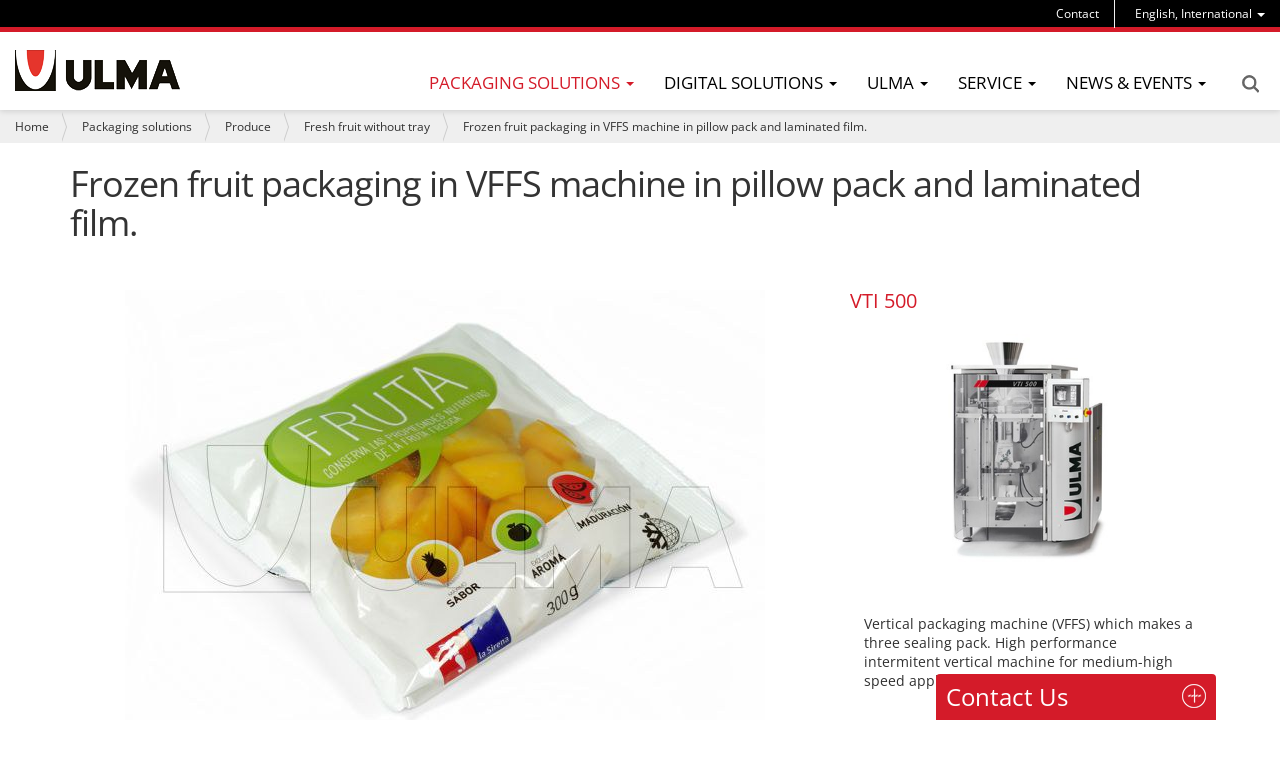

--- FILE ---
content_type: text/html;charset=utf-8
request_url: https://www.ulmapackaging.com/en/packaging-solutions/produce/fresh-fruit-without-tray/frozen-fruit-packaging-in-vffs-machine-in-pillow
body_size: 13013
content:
<!DOCTYPE html>
<html xmlns="http://www.w3.org/1999/xhtml" lang="en" xml:lang="en">

<head><meta http-equiv="Content-Type" content="text/html; charset=UTF-8" />
  
  <title>Frozen fruit packaging in VFFS machine in pillow pack and laminated film. — ULMA Packaging</title>
  <!-- Google Tag Manager -->

<script>(function(w,d,s,l,i){w[l]=w[l]||[];w[l].push({'gtm.start':

new Date().getTime(),event:'gtm.js'});var f=d.getElementsByTagName(s)[0],

j=d.createElement(s),dl=l!='dataLayer'?'&l='+l:'';j.async=true;j.src=

'https://www.googletagmanager.com/gtm.js?id='+i+dl;f.parentNode.insertBefore(j,f);

})(window,document,'script','dataLayer','GTM-WJKMD7C');</script>

<!-- End Google Tag Manager -->
  <link rel="apple-touch-icon" sizes="57x57" href="/++theme++ulmapackaging.theme/img/apple-icon-57x57.png" />
  <link rel="apple-touch-icon" sizes="60x60" href="/++theme++ulmapackaging.theme/img/apple-icon-60x60.png" />
  <link rel="apple-touch-icon" sizes="72x72" href="/++theme++ulmapackaging.theme/img/apple-icon-72x72.png" />
  <link rel="apple-touch-icon" sizes="76x76" href="/++theme++ulmapackaging.theme/img/apple-icon-76x76.png" />
  <link rel="apple-touch-icon" sizes="114x114" href="/++theme++ulmapackaging.theme/img/apple-icon-114x114.png" />
  <link rel="apple-touch-icon" sizes="120x120" href="/++theme++ulmapackaging.theme/img/apple-icon-120x120.png" />
  <link rel="apple-touch-icon" sizes="144x144" href="/++theme++ulmapackaging.theme/img/apple-icon-144x144.png" />
  <link rel="apple-touch-icon" sizes="152x152" href="/++theme++ulmapackaging.theme/img/apple-icon-152x152.png" />
  <link rel="apple-touch-icon" sizes="180x180" href="/++theme++ulmapackaging.theme/img/apple-icon-180x180.png" />
  <link rel="icon" type="image/png" sizes="192x192" href="/++theme++ulmapackaging.theme/img/android-icon-192x192.png" />
  <link rel="icon" type="image/png" sizes="32x32" href="/++theme++ulmapackaging.theme/img/favicon-32x32.png" />
  <link rel="icon" type="image/png" sizes="96x96" href="/++theme++ulmapackaging.theme/img/favicon-96x96.png" />
  <link rel="icon" type="image/png" sizes="16x16" href="/++theme++ulmapackaging.theme/img/favicon-16x16.png" />
  <link rel="manifest" href="/++theme++ulmapackaging.theme/img/manifest.json" />
  <meta name="msapplication-TileColor" content="#ffffff" />
  <meta name="msapplication-TileImage" content="/++theme++ulmapackaging.theme/img/ms-icon-144x144.png" />
  <meta name="theme-color" content="#ffffff" />
<meta name="DC.creator" content="admin" /><meta name="DC.format" content="text/plain" /><meta name="DC.language" content="en" /><meta name="DC.date.modified" content="2019-02-28T11:49:38+01:00" /><meta name="DC.date.created" content="2019-01-14T16:09:14+01:00" /><meta name="DC.type" content="Packaging Solution" /><meta name="DC.distribution" content="Global" /><meta name="robots" content="ALL" /><meta name="distribution" content="Global" /><meta content="summary" name="twitter:card" /><meta content="Frozen fruit packaging in VFFS machine in pillow pack and laminated film." name="twitter:title" /><meta content="ULMA Packaging" property="og:site_name" /><meta content="Frozen fruit packaging in VFFS machine in pillow pack and laminated film." property="og:title" /><meta content="website" property="og:type" /><meta content="" name="twitter:description" /><meta content="https://www.ulmapackaging.com/en/packaging-solutions/produce/fresh-fruit-without-tray/frozen-fruit-packaging-in-vffs-machine-in-pillow" name="twitter:url" /><meta content="" property="og:description" /><meta content="https://www.ulmapackaging.com/en/packaging-solutions/produce/fresh-fruit-without-tray/frozen-fruit-packaging-in-vffs-machine-in-pillow" property="og:url" /><meta content="https://www.ulmapackaging.com/en/packaging-solutions/produce/fresh-fruit-without-tray/frozen-fruit-packaging-in-vffs-machine-in-pillow/@@download/image/1568.jpg" name="twitter:image" /><meta content="https://www.ulmapackaging.com/en/packaging-solutions/produce/fresh-fruit-without-tray/frozen-fruit-packaging-in-vffs-machine-in-pillow/@@download/image/1568.jpg" property="og:image" /><meta content="image/jpeg" property="og:image:type" /><meta name="viewport" content="width=device-width, initial-scale=1.0" /><meta name="generator" content="Plone - http://plone.com" /><link rel="alternate" hreflang="en" href="https://www.ulmapackaging.com/en/packaging-solutions/produce/fresh-fruit-without-tray/frozen-fruit-packaging-in-vffs-machine-in-pillow" /><link rel="alternate" hreflang="x-default" href="https://www.ulmapackaging.com/en/packaging-solutions/produce/fresh-fruit-without-tray/frozen-fruit-packaging-in-vffs-machine-in-pillow" /><link rel="alternate" hreflang="es" href="https://www.ulmapackaging.com/es/soluciones-de-envasado/hortofruticola/fruta-fresca-sin-bandeja/envasado-de-fruta-congelada-en-vertical-en-bolsa" /><link rel="canonical" href="https://www.ulmapackaging.com/en/packaging-solutions/produce/fresh-fruit-without-tray/frozen-fruit-packaging-in-vffs-machine-in-pillow" /><link rel="search" href="https://www.ulmapackaging.com/en/@@search" title="Search this site" /><link rel="stylesheet" type="text/css" href="https://www.ulmapackaging.com/++plone++production/++unique++2022-03-16T15:46:43.426337/default.css" data-bundle="production" /><link rel="stylesheet" type="text/css" href="https://www.ulmapackaging.com//++theme++ulmapackaging.theme/less/theme-compiled.css?v=39" data-bundle="diazo" /><script type="text/javascript">PORTAL_URL = 'https://www.ulmapackaging.com';</script><script type="text/javascript" src="https://www.ulmapackaging.com/++plone++production/++unique++2022-03-16T15:46:43.426337/default.js" data-bundle="production"></script><script type="text/javascript" src="/++theme++ulmapackaging.theme/node_modules/bootstrap/js/transition.js"></script><script type="text/javascript" src="/++theme++ulmapackaging.theme/node_modules/bootstrap/js/carousel.js"></script><script type="text/javascript" src="++plone++static/components/jquery.recurrenceinput.js/lib/jquery.tools.overlay.js"></script><script src="++theme++ulmapackaging.theme/js/jquery.bcSwipe.min.js" type="text/javascript">
    </script><script tyoe="text/javascript">
      // thumbnails.carousel.js jQuery plugin
      ;
      (function (window, $, undefined) {

        var conf = {
          center: true,
          backgroundControl: false
        };

        var cache = {
          $carouselContainer: $('#carousel'),
          $thumbnailsLi: $('.thumbnails-carousel li'),
          $controls: $('#carousel').find('.carousel-control')
        };

        function init() {
          $('#carousel').find('ol.carousel-indicators').addClass('indicators-fix');
          $('.thumbnails-carousel li').first().addClass('active-thumbnail');

          if (!conf.backgroundControl) {
            $('#carousel').find('.carousel-control').addClass('controls-background-reset');
          } else {
            $('#carousel').find('.carousel-control').height(cache.$carouselContainer.find('.carousel-inner')
              .height());
          }

          if (conf.center) {
            $('.thumbnails-carousel li').wrapAll("<div class='items'></div>");
          }
        }

        function refreshOpacities(domEl) {
          $('.thumbnails-carousel li').removeClass('active-thumbnail');
          $('.thumbnails-carousel li').eq($(domEl).index()).addClass('active-thumbnail');
        }

        function bindUiActions() {
          $('#carousel').on('slide.bs.carousel', function (e) {
            refreshOpacities(e.relatedTarget);
          });

          $('.thumbnails-carousel li').click(function () {
            $('#carousel').carousel($(this).index());
          });
        }

        $.fn.thumbnailsCarousel = function (options) {
          conf = $.extend(conf, options);

          init();
          bindUiActions();

          return this;
        }

      })(window, jQuery);

      $(document).ready(function () {
        $('.thumbnails-carousel').thumbnailsCarousel();
        $('.thumbnails-carousel').scrollable({
          circular: false,
          next: '.next',
          prev: '.prev'
        });
        $('.carousel').bcSwipe({
          threshold: 50
        });
      });
    </script><script type="text/javascript" async="" src="https://www.ulmapackaging.com/en/notinlinecookiecuttr.js"></script></head>

<body id="visual-portal-wrapper" class="template-view portaltype-packagingsolution site-en section-packaging-solutions subsection-produce subsection-produce-fresh-fruit-without-tray subsection-produce-fresh-fruit-without-tray-frozen-fruit-packaging-in-vffs-machine-in-pillow icons-off thumbs-on frontend viewpermission-view userrole-anonymous" dir="ltr" data-i18ncatalogurl="https://www.ulmapackaging.com/plonejsi18n" data-view-url="https://www.ulmapackaging.com/en/packaging-solutions/produce/fresh-fruit-without-tray/frozen-fruit-packaging-in-vffs-machine-in-pillow" data-pat-plone-modal="{&quot;actionOptions&quot;: {&quot;displayInModal&quot;: false}}" data-pat-tinymce="{&quot;loadingBaseUrl&quot;: &quot;https://www.ulmapackaging.com/en/++plone++static/components/tinymce-builded/js/tinymce&quot;, &quot;relatedItems&quot;: {&quot;sort_order&quot;: &quot;ascending&quot;, &quot;vocabularyUrl&quot;: &quot;https://www.ulmapackaging.com/en/@@getVocabulary?name=plone.app.vocabularies.Catalog&quot;, &quot;sort_on&quot;: &quot;sortable_title&quot;, &quot;folderTypes&quot;: [&quot;Folder&quot;, &quot;Large Plone Folder&quot;, &quot;Plone Site&quot;, &quot;LIF&quot;], &quot;rootPath&quot;: &quot;/Plone/en&quot;}, &quot;prependToScalePart&quot;: &quot;/@@images/image/&quot;, &quot;linkAttribute&quot;: &quot;UID&quot;, &quot;prependToUrl&quot;: &quot;/en/resolveuid/&quot;, &quot;imageTypes&quot;: [&quot;Image&quot;], &quot;upload&quot;: {&quot;maxFiles&quot;: 1, &quot;currentPath&quot;: &quot;/packaging-solutions/produce/fresh-fruit-without-tray/frozen-fruit-packaging-in-vffs-machine-in-pillow&quot;, &quot;initialFolder&quot;: &quot;a2853a168cf347a9ba8e6004fa93d45c&quot;, &quot;baseUrl&quot;: &quot;https://www.ulmapackaging.com/en&quot;, &quot;uploadMultiple&quot;: false, &quot;relativePath&quot;: &quot;@@fileUpload&quot;, &quot;showTitle&quot;: false}, &quot;tiny&quot;: {&quot;templates&quot;: [{&quot;url&quot;: &quot;++theme++ulmapackaging.theme/tinymce-templates/image-grid-2x2.html&quot;, &quot;title&quot;: &quot;Image Grid 2x2&quot;}], &quot;content_css&quot;: &quot;https://www.ulmapackaging.com/en/++plone++static/plone-compiled.css,https://www.ulmapackaging.com/en/++plone++static/tinymce-styles.css,https://www.ulmapackaging.com/en/++plone++static/components/tinymce-builded/js/tinymce/skins/lightgray/content.min.css,https://www.ulmapackaging.com/en/++theme++ulmapackaging.theme/less/theme-compiled.css&quot;, &quot;external_plugins&quot;: {&quot;template&quot;: &quot;+plone+static/components/tinymce-builded/js/tinymce/plugins/template&quot;}, &quot;plugins&quot;: [&quot;plonelink&quot;, &quot;ploneimage&quot;, &quot;importcss&quot;, &quot;advlist&quot;, &quot;code&quot;, &quot;fullscreen&quot;, &quot;hr&quot;, &quot;lists&quot;, &quot;media&quot;, &quot;nonbreaking&quot;, &quot;noneditable&quot;, &quot;pagebreak&quot;, &quot;paste&quot;, &quot;preview&quot;, &quot;print&quot;, &quot;searchreplace&quot;, &quot;tabfocus&quot;, &quot;table&quot;, &quot;visualchars&quot;, &quot;wordcount&quot;], &quot;toolbar&quot;: &quot;ltr rtl | undo redo | styleselect | bold italic | alignleft aligncenter alignright alignjustify | bullist numlist outdent indent | unlink plonelink ploneimage&quot;, &quot;menubar&quot;: [&quot;edit&quot;, &quot;table&quot;, &quot;format&quot;, &quot;toolsview&quot;, &quot;insert&quot;], &quot;importcss_file_filter&quot;: &quot;https://www.ulmapackaging.com/en/++plone++static/tinymce-styles.css&quot;, &quot;menu&quot;: {&quot;insert&quot;: {&quot;items&quot;: &quot;link media | template hr&quot;, &quot;title&quot;: &quot;Insert&quot;}, &quot;format&quot;: {&quot;items&quot;: &quot;bold italic underline strikethrough superscript subscript | formats | removeformat&quot;, &quot;title&quot;: &quot;Format&quot;}, &quot;edit&quot;: {&quot;items&quot;: &quot;undo redo | cut copy paste pastetext | searchreplace textpattern selectall | textcolor&quot;, &quot;title&quot;: &quot;Edit&quot;}, &quot;table&quot;: {&quot;items&quot;: &quot;inserttable tableprops deletetable | cell row column&quot;, &quot;title&quot;: &quot;Table&quot;}, &quot;tools&quot;: {&quot;items&quot;: &quot;spellchecker charmap emoticons insertdatetime layer code&quot;, &quot;title&quot;: &quot;Tools&quot;}, &quot;view&quot;: {&quot;items&quot;: &quot;visualaid visualchars visualblocks preview fullpage fullscreen&quot;, &quot;title&quot;: &quot;View&quot;}}, &quot;browser_spellcheck&quot;: true, &quot;entity_encoding&quot;: &quot;raw&quot;, &quot;style_formats&quot;: [{&quot;items&quot;: [{&quot;title&quot;: &quot;Header 1&quot;, &quot;format&quot;: &quot;h1&quot;}, {&quot;title&quot;: &quot;Header 2&quot;, &quot;format&quot;: &quot;h2&quot;}, {&quot;title&quot;: &quot;Header 3&quot;, &quot;format&quot;: &quot;h3&quot;}, {&quot;title&quot;: &quot;Header 4&quot;, &quot;format&quot;: &quot;h4&quot;}, {&quot;title&quot;: &quot;Header 5&quot;, &quot;format&quot;: &quot;h5&quot;}, {&quot;title&quot;: &quot;Header 6&quot;, &quot;format&quot;: &quot;h6&quot;}], &quot;title&quot;: &quot;Headers&quot;}, {&quot;items&quot;: [{&quot;title&quot;: &quot;Paragraph&quot;, &quot;format&quot;: &quot;p&quot;}, {&quot;title&quot;: &quot;Blockquote&quot;, &quot;format&quot;: &quot;blockquote&quot;}, {&quot;title&quot;: &quot;Div&quot;, &quot;format&quot;: &quot;div&quot;}, {&quot;title&quot;: &quot;Pre&quot;, &quot;format&quot;: &quot;pre&quot;}], &quot;title&quot;: &quot;Block&quot;}, {&quot;items&quot;: [{&quot;title&quot;: &quot;Bold&quot;, &quot;icon&quot;: &quot;bold&quot;, &quot;format&quot;: &quot;bold&quot;}, {&quot;title&quot;: &quot;Italic&quot;, &quot;icon&quot;: &quot;italic&quot;, &quot;format&quot;: &quot;italic&quot;}, {&quot;title&quot;: &quot;Underline&quot;, &quot;icon&quot;: &quot;underline&quot;, &quot;format&quot;: &quot;underline&quot;}, {&quot;title&quot;: &quot;Strikethrough&quot;, &quot;icon&quot;: &quot;strikethrough&quot;, &quot;format&quot;: &quot;strikethrough&quot;}, {&quot;title&quot;: &quot;Superscript&quot;, &quot;icon&quot;: &quot;superscript&quot;, &quot;format&quot;: &quot;superscript&quot;}, {&quot;title&quot;: &quot;Subscript&quot;, &quot;icon&quot;: &quot;subscript&quot;, &quot;format&quot;: &quot;subscript&quot;}, {&quot;title&quot;: &quot;Code&quot;, &quot;icon&quot;: &quot;code&quot;, &quot;format&quot;: &quot;code&quot;}], &quot;title&quot;: &quot;Inline&quot;}, {&quot;items&quot;: [{&quot;title&quot;: &quot;Left&quot;, &quot;icon&quot;: &quot;alignleft&quot;, &quot;format&quot;: &quot;alignleft&quot;}, {&quot;title&quot;: &quot;Center&quot;, &quot;icon&quot;: &quot;aligncenter&quot;, &quot;format&quot;: &quot;aligncenter&quot;}, {&quot;title&quot;: &quot;Right&quot;, &quot;icon&quot;: &quot;alignright&quot;, &quot;format&quot;: &quot;alignright&quot;}, {&quot;title&quot;: &quot;Justify&quot;, &quot;icon&quot;: &quot;alignjustify&quot;, &quot;format&quot;: &quot;alignjustify&quot;}], &quot;title&quot;: &quot;Alignment&quot;}, {&quot;items&quot;: [{&quot;title&quot;: &quot;Listing&quot;, &quot;classes&quot;: &quot;listing&quot;, &quot;selector&quot;: &quot;table&quot;}], &quot;title&quot;: &quot;Tables&quot;}], &quot;resize&quot;: &quot;both&quot;, &quot;formats&quot;: {&quot;clearfix&quot;: {&quot;classes&quot;: &quot;clearfix&quot;, &quot;block&quot;: &quot;div&quot;}, &quot;discreet&quot;: {&quot;inline&quot;: &quot;span&quot;, &quot;classes&quot;: &quot;discreet&quot;}}, &quot;importcss_append&quot;: true, &quot;extended_valid_elements&quot;: &quot;script[language|type|src]&quot;}, &quot;base_url&quot;: &quot;https://www.ulmapackaging.com/en/packaging-solutions/produce/fresh-fruit-without-tray/frozen-fruit-packaging-in-vffs-machine-in-pillow&quot;}" data-portal-url="https://www.ulmapackaging.com" data-pat-pickadate="{&quot;date&quot;: {&quot;selectYears&quot;: 200}, &quot;time&quot;: {&quot;interval&quot;: 5 } }" data-base-url="https://www.ulmapackaging.com/en/packaging-solutions/produce/fresh-fruit-without-tray/frozen-fruit-packaging-in-vffs-machine-in-pillow"><!-- Google Tag Manager (noscript) -->

<noscript><iframe src="https://www.googletagmanager.com/ns.html?id=GTM-WJKMD7C" height="0" width="0" style="display:none;visibility:hidden"></iframe></noscript>

<!-- End Google Tag Manager (noscript) --><section id="portal-toolbar"></section><div class="outer-wrapper">
    <header id="content-header" role="banner">
      <div class="container">
        
        <div id="portal-header">
    

  <div id="portal-languageselector" class="dropdown hidden-xs">
    
      
    
      <a class="dropdown-toggle" data-toggle="dropdown" data-target="#" role="menu" href="#">
        <span>English, International</span>
        <span class="caret"></span>
      </a>
    
      
    
      
    
      
    
      
    
      
    
      
    
      
    
      
    
      
    
      
    
      
    
      
    
      
    
      
    
      
    
      
    
      
    
    <ul class="dropdown-menu" role="menu">
      
        <li>
          <a href="https://www.ulmapackaging.com/es/soluciones-de-envasado/hortofruticola/fruta-fresca-sin-bandeja/envasado-de-fruta-congelada-en-vertical-en-bolsa" title="Español, Internacional">
            Español, Internacional
          </a>
        </li>
      
        
      
        <li>
          <a href="https://www.ulmapackaging.eus/" title="Euskara, Basque Country">
            Euskara, Basque Country
          </a>
        </li>
      
        <li>
          <a href="https://www.ulmapackaging.com.br/" title="Português, Brasil">
            Português, Brasil
          </a>
        </li>
      
        <li>
          <a href="https://www.ulmapackaging.de/" title="Deutsch, Deutschland">
            Deutsch, Deutschland
          </a>
        </li>
      
        <li>
          <a href="https://www.ulmapackaging.fr/" title="Français, France">
            Français, France
          </a>
        </li>
      
        <li>
          <a href="https://www.ulmapackaging.it/" title="Italiano, Italia">
            Italiano, Italia
          </a>
        </li>
      
        <li>
          <a href="https://www.ulmapackaging.co.uk/" title="English, UK">
            English, UK
          </a>
        </li>
      
        <li>
          <a href="https://www.ulmapackaging.pl/" title="Polski, Polska">
            Polski, Polska
          </a>
        </li>
      
        <li>
          <a href="https://www.ulmapackaging.ro/" title="Română, România">
            Română, România
          </a>
        </li>
      
        <li>
          <a href="https://www.ulmapackaging.ru" title="Pусский, Россия">
            Pусский, Россия
          </a>
        </li>
      
        <li>
          <a href="https://www.ulmapackaging.com.ua" title="Pусский, Украина">
            Pусский, Украина
          </a>
        </li>
      
        <li>
          <a href="https://www.harpak-ulma.com" title="English, USA">
            English, USA
          </a>
        </li>
      
        <li>
          <a href="https://www.ulmapackaging.nl" title="Nederlands, Nederland">
            Nederlands, Nederland
          </a>
        </li>
      
        <li>
          <a href="https://www.ulmapackaging.be/fr" title="Français, Belux">
            Français, Belux
          </a>
        </li>
      
        <li>
          <a href="https://www.ulmapackaging.mx" title="Español, México">
            Español, México
          </a>
        </li>
      
        <li>
          <a href="https://www.ulmapackaging.be/nl" title="Nederlands, Belux">
            Nederlands, Belux
          </a>
        </li>
      
        <li>
          <a href="https://www.ulmapackaging.com.tr" title="Türkçe, Türkiye">
            Türkçe, Türkiye
          </a>
        </li>
      
        <li>
          <a href="https://www.ulmapackaging.co/es-co" title="Español, Colombia">
            Español, Colombia
          </a>
        </li>
      
    </ul>
  </div>



  <div id="links-menu" class="hidden-xs">
    <nav>
      <ul class="nav navbar-nav">
        <li class="destakatua-item" id="contact">
          <a href="/en/contact">Contact</a>
        </li>
      </ul>
    </nav>
    
  </div>

<a id="portal-logo" title="English" href="https://www.ulmapackaging.com/en">
    <img src="https://www.ulmapackaging.com/@@site-logo/logoa_ulma.png" alt="ULMA Packaging" title="ULMA Packaging" /></a>

<div id="portal-searchbox" class="hidden-xs">


  <a href="https://www.ulmapackaging.com/en/@@search">Search</a>

</div>

<div id="portal-anontools">
  
</div>

</div>

      
        
      </div>
      <div id="mainnavigation-wrapper">
        <div id="mainnavigation">
  <p class="hiddenStructure">Navigation</p>
  <nav class="plone-navbar" id="portal-globalnav-wrapper">
    <div>
      <div class="plone-navbar-header">
        <button type="button" class="plone-navbar-toggle" data-toggle="collapse" data-target="#portal-globalnav-collapse">
          <span class="sr-only">Toggle navigation</span>
          <span class="icon-bar"></span>
          <span class="icon-bar"></span>
          <span class="icon-bar"></span>
        </button>
      </div>
      <div class="plone-collapse plone-navbar-collapse" id="portal-globalnav-collapse">
        <ul class="plone-nav plone-navbar-nav" id="portal-globalnav">
          <li class="visible-xs">
            <div id="portal-searchbox-mobile">
              <a href="https://www.ulmapackaging.com/en/@@search">Search</a>
            </div>
            <div id="portal-languageselector-mobile" class="dropdown">
              
                
              
                <a class="dropdown-toggle" data-toggle="dropdown" data-target="#" role="menu" href="#">
                  <span>English, International</span>
                  <span class="caret"></span>
                </a>
              
                
              
                
              
                
              
                
              
                
              
                
              
                
              
                
              
                
              
                
              
                
              
                
              
                
              
                
              
                
              
                
              
                
              
              <ul class="dropdown-menu" role="menu">
                
                  <li>
                    <a href="https://www.ulmapackaging.com/es/soluciones-de-envasado/hortofruticola/fruta-fresca-sin-bandeja/envasado-de-fruta-congelada-en-vertical-en-bolsa" title="Español, Internacional">
                      Español, Internacional
                    </a>
                  </li>
                
                  
                
                  <li>
                    <a href="https://www.ulmapackaging.eus/" title="Euskara, Basque Country">
                      Euskara, Basque Country
                    </a>
                  </li>
                
                  <li>
                    <a href="https://www.ulmapackaging.com.br/" title="Português, Brasil">
                      Português, Brasil
                    </a>
                  </li>
                
                  <li>
                    <a href="https://www.ulmapackaging.de/" title="Deutsch, Deutschland">
                      Deutsch, Deutschland
                    </a>
                  </li>
                
                  <li>
                    <a href="https://www.ulmapackaging.fr/" title="Français, France">
                      Français, France
                    </a>
                  </li>
                
                  <li>
                    <a href="https://www.ulmapackaging.it/" title="Italiano, Italia">
                      Italiano, Italia
                    </a>
                  </li>
                
                  <li>
                    <a href="https://www.ulmapackaging.co.uk/" title="English, UK">
                      English, UK
                    </a>
                  </li>
                
                  <li>
                    <a href="https://www.ulmapackaging.pl/" title="Polski, Polska">
                      Polski, Polska
                    </a>
                  </li>
                
                  <li>
                    <a href="https://www.ulmapackaging.ro/" title="Română, România">
                      Română, România
                    </a>
                  </li>
                
                  <li>
                    <a href="https://www.ulmapackaging.ru" title="Pусский, Россия">
                      Pусский, Россия
                    </a>
                  </li>
                
                  <li>
                    <a href="https://www.ulmapackaging.com.ua" title="Pусский, Украина">
                      Pусский, Украина
                    </a>
                  </li>
                
                  <li>
                    <a href="https://www.harpak-ulma.com" title="English, USA">
                      English, USA
                    </a>
                  </li>
                
                  <li>
                    <a href="https://www.ulmapackaging.nl" title="Nederlands, Nederland">
                      Nederlands, Nederland
                    </a>
                  </li>
                
                  <li>
                    <a href="https://www.ulmapackaging.be/fr" title="Français, Belux">
                      Français, Belux
                    </a>
                  </li>
                
                  <li>
                    <a href="https://www.ulmapackaging.mx" title="Español, México">
                      Español, México
                    </a>
                  </li>
                
                  <li>
                    <a href="https://www.ulmapackaging.be/nl" title="Nederlands, Belux">
                      Nederlands, Belux
                    </a>
                  </li>
                
                  <li>
                    <a href="https://www.ulmapackaging.com.tr" title="Türkçe, Türkiye">
                      Türkçe, Türkiye
                    </a>
                  </li>
                
                  <li>
                    <a href="https://www.ulmapackaging.co/es-co" title="Español, Colombia">
                      Español, Colombia
                    </a>
                  </li>
                
              </ul>
            </div>
          </li>
          
          
            
              
                <li class="dropdown and selected">
                        <a class="dropdown-toggle" data-toggle="dropdown" data-target="#" role="menu" href="#">
                      <span>Packaging solutions</span>
                      <span class="caret"></span>
                    </a>
                    <ul class="dropdown-menu" role="menu">
                      
                        <li>
                            <span class="menufoldertitle">Industries</span>

                            <ul>
                              <li>
                                <a href="/en/packaging-solutions/meat">Meat</a>
                              </li>
                              <li>
                                <a href="/en/packaging-solutions/produce">Produce</a>
                              </li>
                              <li>
                                <a href="/en/packaging-solutions/poultry">Poultry</a>
                              </li>
                              <li>
                                <a href="/en/packaging-solutions">More industries (+)</a>
                              </li>
                            </ul>
                        </li>
                      
                        <li>
                            <span class="menufoldertitle">Packaging machines</span>

                            <ul>
                              <li>
                                <a href="/en/packaging-machines/flow-pack-hffs">Flow pack</a>
                              </li>
                              <li>
                                <a href="/en/packaging-machines/thermoforming">Thermoforming</a>
                              </li>
                              <li>
                                <a href="/en/packaging-machines/traysealing">Traysealing</a>
                              </li>
                              <li>
                                <a href="/en/packaging-machines">More packaging machines (+)</a>
                              </li>
                            </ul>
                        </li>
                      
                        <li>
                            <span class="menufoldertitle">Complete solutions</span>

                            <ul>
                              <li>
                                <a href="/en/fully-automated-solutions/complete-solutions-for-meat">Complete solutions for meat</a>
                              </li>
                              <li>
                                <a href="/en/fully-automated-solutions/complete-solutions-for-bakery-biscuits-and-confectionery">Complete solutions for bakery, biscuits &amp; confectionery</a>
                              </li>
                              <li>
                                <a href="/en/fully-automated-solutions/complete-solutions-for-poultry">Complete solutions for poultry</a>
                              </li>
                              <li>
                                <a href="/en/fully-automated-solutions">More complete solutions (+)</a>
                              </li>
                            </ul>
                        </li>
                      
                    </ul>
                </li>
              
              
              
              
                <li class="dropdown">
                        <a class="dropdown-toggle" data-toggle="dropdown" data-target="#" role="menu" href="#">
                      <span>Digital solutions</span>
                      <span class="caret"></span>
                    </a>
                    <ul class="dropdown-menu" role="menu">
                      
                        <li>
                            

                            <ul>
                              <li>
                                <a href="/en/digital-solutions/digital-solutions">Overview</a>
                              </li>
                              <li>
                                <a href="/en/digital-solutions/smart-machines">Smart Machines</a>
                              </li>
                              <li>
                                <a href="/en/digital-solutions/smart-service">Smart Service</a>
                              </li>
                            </ul>
                        </li>
                      
                        <li>
                            

                            <ul>
                              <li>
                                <a href="/en/digital-solutions/myulma">myULMA</a>
                              </li>
                            </ul>
                        </li>
                      
                    </ul>
                </li>
              
              
              
              
                <li class="dropdown">
                        <a class="dropdown-toggle" data-toggle="dropdown" data-target="#" role="menu" href="#">
                      <span>ULMA</span>
                      <span class="caret"></span>
                    </a>
                    <ul class="dropdown-menu" role="menu">
                      
                        <li>
                            

                            <ul>
                              <li>
                                <a href="/en/about-us/ulma-packaging">ULMA Packaging</a>
                              </li>
                              <li>
                                <a href="/en/about-us/mission-vision-and-values">Mission, vision and values</a>
                              </li>
                              <li>
                                <a href="/en/wecare/ulmawecare-sustainable-packaging">Sustainable packaging</a>
                              </li>
                            </ul>
                        </li>
                      
                        <li>
                            

                            <ul>
                              <li>
                                <a href="/en/corporate-social-responsibility/csr">Corporate Social Responsability</a>
                              </li>
                              <li>
                                <a href="/en/corporate-social-responsibility/sustainability-report">Sustainability report</a>
                              </li>
                              <li>
                                <a href="/en/about-us/customers">Customers</a>
                              </li>
                            </ul>
                        </li>
                      
                        <li>
                            

                            <ul>
                              <li>
                                <a href="/en/about-us/innovation">Innovation</a>
                              </li>
                              <li>
                                <a href="/en/about-us/people">People</a>
                              </li>
                              <li>
                                <a href="/en/quality-certificates">Quality certificates</a>
                              </li>
                            </ul>
                        </li>
                      
                    </ul>
                </li>
              
              
              
              
                <li class="dropdown">
                        <a class="dropdown-toggle" data-toggle="dropdown" data-target="#" role="menu" href="#">
                      <span>Service</span>
                      <span class="caret"></span>
                    </a>
                    <ul class="dropdown-menu" role="menu">
                      
                        <li>
                            

                            <ul>
                              <li>
                                <a href="/en/service/service">Service</a>
                              </li>
                              <li>
                                <a href="/en/service/system-installation">System installation</a>
                              </li>
                              <li>
                                <a href="/en/service/commissioning">Commissioning</a>
                              </li>
                            </ul>
                        </li>
                      
                        <li>
                            

                            <ul>
                              <li>
                                <a href="/en/service/remote-services">Remote Services</a>
                              </li>
                              <li>
                                <a href="/en/service/technical-assistance">Technical assistance</a>
                              </li>
                              <li>
                                <a href="/en/service/adaptations-and-spare-parts">Adaptations and spare parts</a>
                              </li>
                            </ul>
                        </li>
                      
                        <li>
                            

                            <ul>
                              <li>
                                <a href="/en/service/preventative-maintenance">Preventive maintenance</a>
                              </li>
                            </ul>
                        </li>
                      
                    </ul>
                </li>
              
              
              
              
                <li class="dropdown">
                        <a class="dropdown-toggle" data-toggle="dropdown" data-target="#" role="menu" href="#">
                      <span>News &amp; events</span>
                      <span class="caret"></span>
                    </a>
                    <ul class="dropdown-menu" role="menu">
                      
                        <li>
                            

                            <ul>
                              <li>
                                <a href="/en/success-stories">Success Stories</a>
                              </li>
                              <li>
                                <a href="/en/news">News</a>
                              </li>
                              <li>
                                <a href="/en/events/webinars">Webinars</a>
                              </li>
                            </ul>
                        </li>
                      
                        <li>
                            

                            <ul>
                              <li>
                                <a href="/en/events/tradeshows-2024">Shows</a>
                              </li>
                              <li>
                                <a href="/en/events/virtual-showroom-bakery-biscuits-and-confectionery/">Virtual showroom - Bakery, biscuits and confectionery</a>
                              </li>
                            </ul>
                        </li>
                      
                    </ul>
                </li>
              
              
              
          

          

          
            <li id="portaltab-contact" class="visible-xs">
              <a href="/en/contact">Contact</a>
            </li>
          
        </ul>
      </div>
    </div>
  </nav>

</div>
      </div>
    </header>

    <div id="above-content-wrapper">
      <section id="viewlet-above-content"><nav id="portal-breadcrumbs" class="plone-breadcrumb" role="navigation">
  <div class="container">
    <span id="breadcrumbs-you-are-here" class="hiddenStructure">You are here:</span>
    <ol aria-labelledby="breadcrumbs-you-are-here">
      <li id="breadcrumbs-home">
        <a href="https://www.ulmapackaging.com/en">Home</a>
      </li>
      <li id="breadcrumbs-1">
        
          <a href="https://www.ulmapackaging.com/en/packaging-solutions">Packaging solutions</a>
          
        
      </li>
      <li id="breadcrumbs-2">
        
          <a href="https://www.ulmapackaging.com/en/packaging-solutions/produce">Produce</a>
          
        
      </li>
      <li id="breadcrumbs-3">
        
          <a href="https://www.ulmapackaging.com/en/packaging-solutions/produce/fresh-fruit-without-tray">Fresh fruit without tray</a>
          
        
      </li>
      <li id="breadcrumbs-4">
        
          
          <span id="breadcrumbs-current">Frozen fruit packaging in VFFS machine in pillow pack and laminated film.</span>
        
      </li>
    </ol>
  </div>
</nav>

</section>
      
    </div>
    <div class="container fill-main-ulma">
      <div class="row">
        <aside id="global_statusmessage">
        

        <div></div>
      </aside>
      </div>
      <main id="main-container" class="row row-offcanvas row-offcanvas-right" role="main">
        

    

    <div class="col-xs-12 col-sm-12">
      <div class="row">
        <div class="col-xs-12 col-sm-12">
          <article id="content">
                
                  <header>
                    
                      <h1 class="documentFirstHeading">Frozen fruit packaging in VFFS machine in pillow pack and laminated film.</h1>
                    
                    <div id="viewlet-below-content-title"><div class="documentByLine">
  

  
</div>
</div>

                    
                      
                    
                  </header>

                  <section id="viewlet-above-content-body">
</section>
                  <section id="content-core">
                    
    
      <div class="row">
        <div id="main-content" class="col-sm-8">
          <div id="carousel" class="carousel slide" data-ride="carousel" data-interval="false">
            
            <div class="carousel-inner">
              <div class="item active">
                

                  
                    
                      <picture>
                        <source media="(min-width: 480px)" data-srcset="https://www.ulmapackaging.com/en/packaging-solutions/produce/fresh-fruit-without-tray/frozen-fruit-packaging-in-vffs-machine-in-pillow/1568_1.jpg/@@images/3c2a4dd2-5645-4227-9c6d-10b9185a39a7.jpeg"></source>
                        <source media="(min-width: 320px)" data-srcset="https://www.ulmapackaging.com/en/packaging-solutions/produce/fresh-fruit-without-tray/frozen-fruit-packaging-in-vffs-machine-in-pillow/1568_1.jpg/@@images/813e5592-114c-4a46-97ed-8d99471f7b7b.jpeg"></source>
                        <img class="lazyload" data-src="https://www.ulmapackaging.com/en/packaging-solutions/produce/fresh-fruit-without-tray/frozen-fruit-packaging-in-vffs-machine-in-pillow/1568_1.jpg/@@images/3c2a4dd2-5645-4227-9c6d-10b9185a39a7.jpeg" />
                      </picture>
                    
                  
                  
                  <div class="carousel-image-caption">1568_1.jpg</div>

                
              </div>
            </div>

            

          </div>
          <div class="packagingsolutions-text"><div></div></div>
        </div>
        <div class="col-sm-4">
          <h4>
            <a href="https://www.ulmapackaging.com/en/packaging-machines/vertical-vffs/vti-500">VTI 500</a>
          </h4>
          
            <a href="https://www.ulmapackaging.com/en/packaging-machines/vertical-vffs/vti-500">
              <picture>
                <source media="(min-width: 320px)" data-srcset="https://www.ulmapackaging.com/en/packaging-machines/vertical-vffs/vti-500/@@images/e5f1b855-fc72-48f1-bce2-9d9a2bcaba2c.jpeg"></source>
                <img class="lazyload" data-src="https://www.ulmapackaging.com/en/packaging-machines/vertical-vffs/vti-500/@@images/e5f1b855-fc72-48f1-bce2-9d9a2bcaba2c.jpeg" />
              </picture>
              <p id="product-description">Vertical packaging machine (VFFS) which makes a three sealing pack. High performance intermitent vertical machine for medium-high speed applications.</p>
            </a>
          


        </div>
      </div>

    
  
                  </section>
                  <section id="viewlet-below-content-body">



    <div class="visualClear"><!-- --></div>

    <div class="documentActions">
        

        

    </div>

</section>
                
              </article>
        </div>
      </div>
      <footer class="row">
        <div class="col-xs-12 col-sm-12">
          <div id="viewlet-below-content">
</div>
        </div>
      </footer>
    </div>
  
        <div id="column1-container"></div>
        <div id="column2-container"></div>
      </main>
      <!--/row-->
    </div>
    <!--/container-->
  </div><!--/outer-wrapper --><div id="contactform">
  <div id="contactclose" class="hidden">
    <a href="javascript:return False">
      <img class="pull-right" src="/++theme++ulmapackaging.theme/img/contactclose.png" alt="Close button" style="width: 24px; height: 24px;" />
    </a>
    <h3>
      <a href="javascript:return False">Contact Us</a>
    </h3>
  </div>
  <div id="contactopen">
    <a href="javascript:return False">
      <img class="pull-right" src="/++theme++ulmapackaging.theme/img/contactopen.png" alt="Open button" style="width: 24px; height: 24px;" />
    </a>
    <h3>
      <a href="javascript:return False">Contact Us</a>
    </h3>
  </div>
  <script async="" defer="defer" src="https://www.google.com/recaptcha/api.js?hl=en">
  </script>

<script type="text/javascript">
  $(document).ready(function () {

    $('#countries-select').change(function () {
      show_province();
    });

    function show_province() {
      var country_selected = $('#countries-select option').filter(':selected').text();
      if (['España', 'Spain'].includes(country_selected)) {
        $('#province').show();
        $("#province").prop('required', true);
      } else {
        $('#province').hide();
        $("#province").prop('required', false);
        $("#province").val('');
      }
      if (['United States', 'Estados Unidos'].includes(country_selected)) {
        $('#state').show();
        $("#state").prop('required', true);
      } else {
        $('#state').hide();
        $("#state").prop('required', false);
        $("#state").val('');
      }

    }
  });
</script>
<script type="text/javascript">
  $(document).ready(function () {
  });
</script>
<form id="contactform2" action="https://www.ulmapackaging.com/en/packaging-solutions/produce/fresh-fruit-without-tray/frozen-fruit-packaging-in-vffs-machine-in-pillow/contactformmacro" method="post" enctype="multipart/form-data">
  <div id="html_element"></div>
  <input required="required" class="form-control" id="name" name="name" placeholder="Name" type="text" />
  <input required="required" class="form-control" id="email" name="email" placeholder="contact-Email" type="email" />
  <input required="required" class="form-control" id="company" name="company" placeholder="Company" type="text" />

  
    <select id="countries-select" name="country">
      <option value="">Country</option>
      <option value="Afghanistan">Afghanistan</option>
      <option value="Africa Central Republic">Africa Central Republic</option>
      <option value="Albania">Albania</option>
      <option value="Algeria">Algeria</option>
      <option value="Andorra">Andorra</option>
      <option value="Angola">Angola</option>
      <option value="Antigua and Barbuda">Antigua and Barbuda</option>
      <option value="Argentina">Argentina</option>
      <option value="Armenia">Armenia</option>
      <option value="Australia">Australia</option>
      <option value="Austria">Austria</option>
      <option value="Azerbaijan">Azerbaijan</option>
      <option value="Bahamas">Bahamas</option>
      <option value="Bahrain">Bahrain</option>
      <option value="Bangladesh">Bangladesh</option>
      <option value="Barbados">Barbados</option>
      <option value="Belarus">Belarus</option>
      <option value="Belgium">Belgium</option>
      <option value="Belize">Belize</option>
      <option value="Benin">Benin</option>
      <option value="Bhutan">Bhutan</option>
      <option value="Bolivia">Bolivia</option>
      <option value="Bosnia and Herzegovina">Bosnia and Herzegovina</option>
      <option value="Botswana">Botswana</option>
      <option value="Brazil">Brazil</option>
      <option value="Brunei Darussalam">Brunei Darussalam</option>
      <option value="Bulgaria">Bulgaria</option>
      <option value="Burkina Faso">Burkina Faso</option>
      <option value="Burma">Burma</option>
      <option value="Burundi">Burundi</option>
      <option value="Cabo Verde">Cabo Verde</option>
      <option value="Cambodia">Cambodia</option>
      <option value="Cameroon">Cameroon</option>
      <option value="Canada">Canada</option>
      <option value="Chad">Chad</option>
      <option value="Chile">Chile</option>
      <option value="China">China</option>
      <option value="Colombia">Colombia</option>
      <option value="Comoros">Comoros</option>
      <option value="Costa Rica">Costa Rica</option>
      <option value="Croatia">Croatia</option>
      <option value="Cuba">Cuba</option>
      <option value="Cyprus">Cyprus</option>
      <option value="Czech Republic">Czech Republic</option>
      <option value="Democratic Republic of the Congo">Democratic Republic of the Congo</option>
      <option value="Denmark">Denmark</option>
      <option value="Djibouti">Djibouti</option>
      <option value="Dominica">Dominica</option>
      <option value="Dominican Republic">Dominican Republic</option>
      <option value="East Timor">East Timor</option>
      <option value="Ecuador">Ecuador</option>
      <option value="Egypt">Egypt</option>
      <option value="El Salvador">El Salvador</option>
      <option value="Equatorial Guinea">Equatorial Guinea</option>
      <option value="Eritrea">Eritrea</option>
      <option value="Estonia">Estonia</option>
      <option value="Ethiopia">Ethiopia</option>
      <option value="Fiji">Fiji</option>
      <option value="Finland">Finland</option>
      <option value="France">France</option>
      <option value="Gabon">Gabon</option>
      <option value="Gambia">Gambia</option>
      <option value="Georgia">Georgia</option>
      <option value="Germany">Germany</option>
      <option value="Ghana">Ghana</option>
      <option value="Greece">Greece</option>
      <option value="Grenada">Grenada</option>
      <option value="Guatemala">Guatemala</option>
      <option value="Guinea">Guinea</option>
      <option value="Guinea-Bissau">Guinea-Bissau</option>
      <option value="Guyana">Guyana</option>
      <option value="Haiti">Haiti</option>
      <option value="Honduras">Honduras</option>
      <option value="Hong Kong">Hong Kong</option>
      <option value="Hungary">Hungary</option>
      <option value="Iceland">Iceland</option>
      <option value="India">India</option>
      <option value="Indonesia">Indonesia</option>
      <option value="Iran">Iran</option>
      <option value="Iraq">Iraq</option>
      <option value="Ireland">Ireland</option>
      <option value="Israel">Israel</option>
      <option value="Italy">Italy</option>
      <option value="Ivory Coast">Ivory Coast</option>
      <option value="Jamaica">Jamaica</option>
      <option value="Japan">Japan</option>
      <option value="Jordan">Jordan</option>
      <option value="Kazakhstan">Kazakhstan</option>
      <option value="Kenya">Kenya</option>
      <option value="Kiribati">Kiribati</option>
      <option value="Kuwait">Kuwait</option>
      <option value="Kyrgyzstan">Kyrgyzstan</option>
      <option value="Lao">Lao</option>
      <option value="Latvia">Latvia</option>
      <option value="Lebanon">Lebanon</option>
      <option value="Lesotho">Lesotho</option>
      <option value="Liberia">Liberia</option>
      <option value="Libya">Libya</option>
      <option value="Liechtenstein">Liechtenstein</option>
      <option value="Lithuania">Lithuania</option>
      <option value="Luxembourg">Luxembourg</option>
      <option value="Macedonia">Macedonia</option>
      <option value="Madagascar">Madagascar</option>
      <option value="Malawi">Malawi</option>
      <option value="Malaysia">Malaysia</option>
      <option value="Maldives">Maldives</option>
      <option value="Mali">Mali</option>
      <option value="Malta">Malta</option>
      <option value="Marshall Islands">Marshall Islands</option>
      <option value="Mauritania">Mauritania</option>
      <option value="Mauritius">Mauritius</option>
      <option value="Mexico">Mexico</option>
      <option value="Micronesia">Micronesia</option>
      <option value="Moldova">Moldova</option>
      <option value="Monaco">Monaco</option>
      <option value="Mongolia">Mongolia</option>
      <option value="Montenegro">Montenegro</option>
      <option value="Morocco">Morocco</option>
      <option value="Mozambique">Mozambique</option>
      <option value="Namibia">Namibia</option>
      <option value="Nauru">Nauru</option>
      <option value="Nepal">Nepal</option>
      <option value="Netherlands">Netherlands</option>
      <option value="New Zealand">New Zealand</option>
      <option value="Nicaragua">Nicaragua</option>
      <option value="Niger">Niger</option>
      <option value="Nigeria">Nigeria</option>
      <option value="North Korea">North Korea</option>
      <option value="Norway">Norway</option>
      <option value="Oman">Oman</option>
      <option value="Pakistan">Pakistan</option>
      <option value="Palau">Palau</option>
      <option value="Panama">Panama</option>
      <option value="Papua New Guinea">Papua New Guinea</option>
      <option value="Paraguay">Paraguay</option>
      <option value="Peru">Peru</option>
      <option value="Philippines">Philippines</option>
      <option value="Poland">Poland</option>
      <option value="Portugal">Portugal</option>
      <option value="Qatar">Qatar</option>
      <option value="Republic of Congo">Republic of Congo</option>
      <option value="Romania">Romania</option>
      <option value="Russia">Russia</option>
      <option value="Rwanda">Rwanda</option>
      <option value="Saint Kitts and Nevis">Saint Kitts and Nevis</option>
      <option value="Saint Lucia">Saint Lucia</option>
      <option value="Saint Vicent and the Grenadines">Saint Vicent and the Grenadines</option>
      <option value="Samoa">Samoa</option>
      <option value="San Marino">San Marino</option>
      <option value="Sao Tome and Principe">Sao Tome and Principe</option>
      <option value="Saudi Arabia">Saudi Arabia</option>
      <option value="Senegal">Senegal</option>
      <option value="Serbia">Serbia</option>
      <option value="Seychelles">Seychelles</option>
      <option value="Sierra Leone">Sierra Leone</option>
      <option value="Singapore">Singapore</option>
      <option value="Slovakia">Slovakia</option>
      <option value="Slovenia">Slovenia</option>
      <option value="Solomon Islands">Solomon Islands</option>
      <option value="Somalia">Somalia</option>
      <option value="South Africa">South Africa</option>
      <option value="South Korea">South Korea</option>
      <option value="South Sudan">South Sudan</option>
      <option value="Spain">Spain</option>
      <option value="Sri Lanka">Sri Lanka</option>
      <option value="Sudan">Sudan</option>
      <option value="Suriname">Suriname</option>
      <option value="Swaziland">Swaziland</option>
      <option value="Sweden">Sweden</option>
      <option value="Switzerland">Switzerland</option>
      <option value="Syria">Syria</option>
      <option value="Tajikistan">Tajikistan</option>
      <option value="Tanzania">Tanzania</option>
      <option value="Thailand">Thailand</option>
      <option value="Togo">Togo</option>
      <option value="Tonga">Tonga</option>
      <option value="Trinidad and Tobago">Trinidad and Tobago</option>
      <option value="Tunisia">Tunisia</option>
      <option value="Turkey">Turkey</option>
      <option value="Turkmenistan">Turkmenistan</option>
      <option value="Tuvalu">Tuvalu</option>
      <option value="Uganda">Uganda</option>
      <option value="Ukraine">Ukraine</option>
      <option value="United Arab Emirates">United Arab Emirates</option>
      <option value="United Kingdom">United Kingdom</option>
      <option value="United States">United States</option>
      <option value="Uruguay">Uruguay</option>
      <option value="Uzbekistan">Uzbekistan</option>
      <option value="Vanuatu">Vanuatu</option>
      <option value="Venezuela">Venezuela</option>
      <option value="Vietnam">Vietnam</option>
      <option value="Yemen">Yemen</option>
      <option value="Zambia">Zambia</option>
      <option value="Zimbabwe">Zimbabwe</option>
    </select>
    <input required="required" class="form-control" id="province" name="province" placeholder="Province" type="text" style="display:none" />
  
  <input required="required" class="form-control" id="telephone" name="telephone" placeholder="Telephone" type="text" />
  
    <input required="required" class="form-control" id="state" name="state" placeholder="State" type="text" style="display:none" />
  
  
  <textarea required="required" class="form-control" id="comment" name="comment" cols="10" rows="3" placeholder="Comment"></textarea>
  <div id="lopd_checkbox">
    <input type="checkbox" class="form-control" required="required" id="lopd" name="lopd" />
    <div class="lopd">I accept the <a href="/en/data-protection-policy">Data Protection</a> and <a href="/en/cookies-policy">Cookies Policy</a>.</div>
  </div>
  
  <div class="g-recaptcha" data-sitekey="6Lfj2QgUAAAAAB2FSynKNCpjs-hHWm3G0u3ejQ6z" style="transform:scale(0.795);-webkit-transform:scale(0.795);transform-origin:0 0;-webkit-transform-origin:0 0;">
  </div>

  <input class="form-control" id="honeypot" name="honeypot" type="text" style="display:none" />

  
  <button class="btn btn-primary" type="submit">Send</button>

</form>
  <script type="text/javascript">
    $(document).ready(function () {
      $("#contactform2").hide();
      $("#contactclose").click(function () {
        $("#contactform2").toggle("slow");
        $("#contactform2").removeClass("hidden");
        $("#contactopen").show();
        $("#contactclose").hide();
        $("#contactclose").removeClass("hidden");
      });
      $("#contactopen").click(function () {
        $("#contactform2").hide();
        $("#contactform2").removeClass("hidden");
        $("#contactform2").toggle("slow");
        $("#contactclose").show();
        $("#contactclose").removeClass("hidden");
        $("#contactopen").hide();
      });
    });
  </script>
</div><footer id="portal-footer-wrapper" role="contentinfo">
    <div class="container" id="portal-footer">
        

<div class="row">
	<div class="col-xs-12">
		
<div class="portletWrapper" id="portletwrapper-706c6f6e652e666f6f746572706f72746c6574730a636f6e746578740a2f506c6f6e652f656e0a666f6f746572" data-portlethash="706c6f6e652e666f6f746572706f72746c6574730a636f6e746578740a2f506c6f6e652f656e0a666f6f746572"><div class="portletStaticText portlet-static-footer"><p> </p>
<p><a href="https://www.youtube.com/user/ulmapackaging" target="_blank" data-linktype="external" data-val="https://www.youtube.com/user/ulmapackaging"><img src="https://www.ulmapackaging.com/es/media/imag/youtube-logo_318-49909.png" data-linktype="image" title="youtube_footer_logo" data-val="849d687601d14239b062b8ff1a263f75-es" height="26" width="26" alt="youtube_footer_logo" class="image-inline" /></a>   <a href="https://es.linkedin.com/company/ulma-packaging" target="_blank" data-linktype="external" data-val="https://es.linkedin.com/company/ulma-packaging"> <img src="https://www.ulmapackaging.com/es/media/imag/linkedin-logo-icons8-linkedin-208.png" data-linktype="image" title="linkedin_footer_logo" data-val="72876f72032246918771c6ab8cbb22f7-es" height="26" width="26" alt="linkedin_footer_logo" class="image-inline" /></a><br /><br /></p>
<p>ULMA Packaging is part of <a class="external-link" href="https://www.ulma.com" data-linktype="external" data-val="https://www.ulma.com">ULMA GROUP</a></p>
<p>ULMA Packaging · Garibai, 28 · 20560 Oñati (Gipuzkoa) · Tel. +34 943 73 92 00</p>
<p><a data-val="84924cb15789482685deabb70e3ef581" href="https://www.ulmapackaging.com/en/conditions-of-use-of-the-website" data-linktype="internal" class="internal-link" title="Conditions of use of the WEBSITE">Legal disclaimer</a> · <a data-val="cadeae43e9434555883e5220ef8271d1" href="https://www.ulmapackaging.com/en/data-protection-policy" data-linktype="internal" class="internal-link" title="Data protection policy">Data protection policy</a> · <a data-val="1da99430c01f4c1c82707fad5358f5eb" href="https://www.ulmapackaging.com/en/cookies-policy" data-linktype="internal" class="internal-link" title="Cookies policy">Cookies policy</a> · <a data-val="c504797ea4e940a89713bae0ca8365d6" href="https://www.ulmapackaging.com/en/quality-certificates" data-linktype="internal">Quality certificates</a>  · <a href="https://whistleblowersoftware.com/secure/ULMAPACKAGING" data-linktype="external" data-val="https://whistleblowersoftware.com/secure/ULMAPACKAGING">Internal information channel</a></p></div>


</div>


	</div>
</div>



      </div>
  </footer><div class="visible-xs">
    <div id="mobile-share-wrapper" style="display: none;">
      <div class="container">
        <div class="row"></div>
      </div>
    </div>
  </div></body>

</html>

--- FILE ---
content_type: text/html; charset=utf-8
request_url: https://www.google.com/recaptcha/api2/anchor?ar=1&k=6Lfj2QgUAAAAAB2FSynKNCpjs-hHWm3G0u3ejQ6z&co=aHR0cHM6Ly93d3cudWxtYXBhY2thZ2luZy5jb206NDQz&hl=en&v=N67nZn4AqZkNcbeMu4prBgzg&size=normal&anchor-ms=20000&execute-ms=30000&cb=2rz5bmsixscr
body_size: 49479
content:
<!DOCTYPE HTML><html dir="ltr" lang="en"><head><meta http-equiv="Content-Type" content="text/html; charset=UTF-8">
<meta http-equiv="X-UA-Compatible" content="IE=edge">
<title>reCAPTCHA</title>
<style type="text/css">
/* cyrillic-ext */
@font-face {
  font-family: 'Roboto';
  font-style: normal;
  font-weight: 400;
  font-stretch: 100%;
  src: url(//fonts.gstatic.com/s/roboto/v48/KFO7CnqEu92Fr1ME7kSn66aGLdTylUAMa3GUBHMdazTgWw.woff2) format('woff2');
  unicode-range: U+0460-052F, U+1C80-1C8A, U+20B4, U+2DE0-2DFF, U+A640-A69F, U+FE2E-FE2F;
}
/* cyrillic */
@font-face {
  font-family: 'Roboto';
  font-style: normal;
  font-weight: 400;
  font-stretch: 100%;
  src: url(//fonts.gstatic.com/s/roboto/v48/KFO7CnqEu92Fr1ME7kSn66aGLdTylUAMa3iUBHMdazTgWw.woff2) format('woff2');
  unicode-range: U+0301, U+0400-045F, U+0490-0491, U+04B0-04B1, U+2116;
}
/* greek-ext */
@font-face {
  font-family: 'Roboto';
  font-style: normal;
  font-weight: 400;
  font-stretch: 100%;
  src: url(//fonts.gstatic.com/s/roboto/v48/KFO7CnqEu92Fr1ME7kSn66aGLdTylUAMa3CUBHMdazTgWw.woff2) format('woff2');
  unicode-range: U+1F00-1FFF;
}
/* greek */
@font-face {
  font-family: 'Roboto';
  font-style: normal;
  font-weight: 400;
  font-stretch: 100%;
  src: url(//fonts.gstatic.com/s/roboto/v48/KFO7CnqEu92Fr1ME7kSn66aGLdTylUAMa3-UBHMdazTgWw.woff2) format('woff2');
  unicode-range: U+0370-0377, U+037A-037F, U+0384-038A, U+038C, U+038E-03A1, U+03A3-03FF;
}
/* math */
@font-face {
  font-family: 'Roboto';
  font-style: normal;
  font-weight: 400;
  font-stretch: 100%;
  src: url(//fonts.gstatic.com/s/roboto/v48/KFO7CnqEu92Fr1ME7kSn66aGLdTylUAMawCUBHMdazTgWw.woff2) format('woff2');
  unicode-range: U+0302-0303, U+0305, U+0307-0308, U+0310, U+0312, U+0315, U+031A, U+0326-0327, U+032C, U+032F-0330, U+0332-0333, U+0338, U+033A, U+0346, U+034D, U+0391-03A1, U+03A3-03A9, U+03B1-03C9, U+03D1, U+03D5-03D6, U+03F0-03F1, U+03F4-03F5, U+2016-2017, U+2034-2038, U+203C, U+2040, U+2043, U+2047, U+2050, U+2057, U+205F, U+2070-2071, U+2074-208E, U+2090-209C, U+20D0-20DC, U+20E1, U+20E5-20EF, U+2100-2112, U+2114-2115, U+2117-2121, U+2123-214F, U+2190, U+2192, U+2194-21AE, U+21B0-21E5, U+21F1-21F2, U+21F4-2211, U+2213-2214, U+2216-22FF, U+2308-230B, U+2310, U+2319, U+231C-2321, U+2336-237A, U+237C, U+2395, U+239B-23B7, U+23D0, U+23DC-23E1, U+2474-2475, U+25AF, U+25B3, U+25B7, U+25BD, U+25C1, U+25CA, U+25CC, U+25FB, U+266D-266F, U+27C0-27FF, U+2900-2AFF, U+2B0E-2B11, U+2B30-2B4C, U+2BFE, U+3030, U+FF5B, U+FF5D, U+1D400-1D7FF, U+1EE00-1EEFF;
}
/* symbols */
@font-face {
  font-family: 'Roboto';
  font-style: normal;
  font-weight: 400;
  font-stretch: 100%;
  src: url(//fonts.gstatic.com/s/roboto/v48/KFO7CnqEu92Fr1ME7kSn66aGLdTylUAMaxKUBHMdazTgWw.woff2) format('woff2');
  unicode-range: U+0001-000C, U+000E-001F, U+007F-009F, U+20DD-20E0, U+20E2-20E4, U+2150-218F, U+2190, U+2192, U+2194-2199, U+21AF, U+21E6-21F0, U+21F3, U+2218-2219, U+2299, U+22C4-22C6, U+2300-243F, U+2440-244A, U+2460-24FF, U+25A0-27BF, U+2800-28FF, U+2921-2922, U+2981, U+29BF, U+29EB, U+2B00-2BFF, U+4DC0-4DFF, U+FFF9-FFFB, U+10140-1018E, U+10190-1019C, U+101A0, U+101D0-101FD, U+102E0-102FB, U+10E60-10E7E, U+1D2C0-1D2D3, U+1D2E0-1D37F, U+1F000-1F0FF, U+1F100-1F1AD, U+1F1E6-1F1FF, U+1F30D-1F30F, U+1F315, U+1F31C, U+1F31E, U+1F320-1F32C, U+1F336, U+1F378, U+1F37D, U+1F382, U+1F393-1F39F, U+1F3A7-1F3A8, U+1F3AC-1F3AF, U+1F3C2, U+1F3C4-1F3C6, U+1F3CA-1F3CE, U+1F3D4-1F3E0, U+1F3ED, U+1F3F1-1F3F3, U+1F3F5-1F3F7, U+1F408, U+1F415, U+1F41F, U+1F426, U+1F43F, U+1F441-1F442, U+1F444, U+1F446-1F449, U+1F44C-1F44E, U+1F453, U+1F46A, U+1F47D, U+1F4A3, U+1F4B0, U+1F4B3, U+1F4B9, U+1F4BB, U+1F4BF, U+1F4C8-1F4CB, U+1F4D6, U+1F4DA, U+1F4DF, U+1F4E3-1F4E6, U+1F4EA-1F4ED, U+1F4F7, U+1F4F9-1F4FB, U+1F4FD-1F4FE, U+1F503, U+1F507-1F50B, U+1F50D, U+1F512-1F513, U+1F53E-1F54A, U+1F54F-1F5FA, U+1F610, U+1F650-1F67F, U+1F687, U+1F68D, U+1F691, U+1F694, U+1F698, U+1F6AD, U+1F6B2, U+1F6B9-1F6BA, U+1F6BC, U+1F6C6-1F6CF, U+1F6D3-1F6D7, U+1F6E0-1F6EA, U+1F6F0-1F6F3, U+1F6F7-1F6FC, U+1F700-1F7FF, U+1F800-1F80B, U+1F810-1F847, U+1F850-1F859, U+1F860-1F887, U+1F890-1F8AD, U+1F8B0-1F8BB, U+1F8C0-1F8C1, U+1F900-1F90B, U+1F93B, U+1F946, U+1F984, U+1F996, U+1F9E9, U+1FA00-1FA6F, U+1FA70-1FA7C, U+1FA80-1FA89, U+1FA8F-1FAC6, U+1FACE-1FADC, U+1FADF-1FAE9, U+1FAF0-1FAF8, U+1FB00-1FBFF;
}
/* vietnamese */
@font-face {
  font-family: 'Roboto';
  font-style: normal;
  font-weight: 400;
  font-stretch: 100%;
  src: url(//fonts.gstatic.com/s/roboto/v48/KFO7CnqEu92Fr1ME7kSn66aGLdTylUAMa3OUBHMdazTgWw.woff2) format('woff2');
  unicode-range: U+0102-0103, U+0110-0111, U+0128-0129, U+0168-0169, U+01A0-01A1, U+01AF-01B0, U+0300-0301, U+0303-0304, U+0308-0309, U+0323, U+0329, U+1EA0-1EF9, U+20AB;
}
/* latin-ext */
@font-face {
  font-family: 'Roboto';
  font-style: normal;
  font-weight: 400;
  font-stretch: 100%;
  src: url(//fonts.gstatic.com/s/roboto/v48/KFO7CnqEu92Fr1ME7kSn66aGLdTylUAMa3KUBHMdazTgWw.woff2) format('woff2');
  unicode-range: U+0100-02BA, U+02BD-02C5, U+02C7-02CC, U+02CE-02D7, U+02DD-02FF, U+0304, U+0308, U+0329, U+1D00-1DBF, U+1E00-1E9F, U+1EF2-1EFF, U+2020, U+20A0-20AB, U+20AD-20C0, U+2113, U+2C60-2C7F, U+A720-A7FF;
}
/* latin */
@font-face {
  font-family: 'Roboto';
  font-style: normal;
  font-weight: 400;
  font-stretch: 100%;
  src: url(//fonts.gstatic.com/s/roboto/v48/KFO7CnqEu92Fr1ME7kSn66aGLdTylUAMa3yUBHMdazQ.woff2) format('woff2');
  unicode-range: U+0000-00FF, U+0131, U+0152-0153, U+02BB-02BC, U+02C6, U+02DA, U+02DC, U+0304, U+0308, U+0329, U+2000-206F, U+20AC, U+2122, U+2191, U+2193, U+2212, U+2215, U+FEFF, U+FFFD;
}
/* cyrillic-ext */
@font-face {
  font-family: 'Roboto';
  font-style: normal;
  font-weight: 500;
  font-stretch: 100%;
  src: url(//fonts.gstatic.com/s/roboto/v48/KFO7CnqEu92Fr1ME7kSn66aGLdTylUAMa3GUBHMdazTgWw.woff2) format('woff2');
  unicode-range: U+0460-052F, U+1C80-1C8A, U+20B4, U+2DE0-2DFF, U+A640-A69F, U+FE2E-FE2F;
}
/* cyrillic */
@font-face {
  font-family: 'Roboto';
  font-style: normal;
  font-weight: 500;
  font-stretch: 100%;
  src: url(//fonts.gstatic.com/s/roboto/v48/KFO7CnqEu92Fr1ME7kSn66aGLdTylUAMa3iUBHMdazTgWw.woff2) format('woff2');
  unicode-range: U+0301, U+0400-045F, U+0490-0491, U+04B0-04B1, U+2116;
}
/* greek-ext */
@font-face {
  font-family: 'Roboto';
  font-style: normal;
  font-weight: 500;
  font-stretch: 100%;
  src: url(//fonts.gstatic.com/s/roboto/v48/KFO7CnqEu92Fr1ME7kSn66aGLdTylUAMa3CUBHMdazTgWw.woff2) format('woff2');
  unicode-range: U+1F00-1FFF;
}
/* greek */
@font-face {
  font-family: 'Roboto';
  font-style: normal;
  font-weight: 500;
  font-stretch: 100%;
  src: url(//fonts.gstatic.com/s/roboto/v48/KFO7CnqEu92Fr1ME7kSn66aGLdTylUAMa3-UBHMdazTgWw.woff2) format('woff2');
  unicode-range: U+0370-0377, U+037A-037F, U+0384-038A, U+038C, U+038E-03A1, U+03A3-03FF;
}
/* math */
@font-face {
  font-family: 'Roboto';
  font-style: normal;
  font-weight: 500;
  font-stretch: 100%;
  src: url(//fonts.gstatic.com/s/roboto/v48/KFO7CnqEu92Fr1ME7kSn66aGLdTylUAMawCUBHMdazTgWw.woff2) format('woff2');
  unicode-range: U+0302-0303, U+0305, U+0307-0308, U+0310, U+0312, U+0315, U+031A, U+0326-0327, U+032C, U+032F-0330, U+0332-0333, U+0338, U+033A, U+0346, U+034D, U+0391-03A1, U+03A3-03A9, U+03B1-03C9, U+03D1, U+03D5-03D6, U+03F0-03F1, U+03F4-03F5, U+2016-2017, U+2034-2038, U+203C, U+2040, U+2043, U+2047, U+2050, U+2057, U+205F, U+2070-2071, U+2074-208E, U+2090-209C, U+20D0-20DC, U+20E1, U+20E5-20EF, U+2100-2112, U+2114-2115, U+2117-2121, U+2123-214F, U+2190, U+2192, U+2194-21AE, U+21B0-21E5, U+21F1-21F2, U+21F4-2211, U+2213-2214, U+2216-22FF, U+2308-230B, U+2310, U+2319, U+231C-2321, U+2336-237A, U+237C, U+2395, U+239B-23B7, U+23D0, U+23DC-23E1, U+2474-2475, U+25AF, U+25B3, U+25B7, U+25BD, U+25C1, U+25CA, U+25CC, U+25FB, U+266D-266F, U+27C0-27FF, U+2900-2AFF, U+2B0E-2B11, U+2B30-2B4C, U+2BFE, U+3030, U+FF5B, U+FF5D, U+1D400-1D7FF, U+1EE00-1EEFF;
}
/* symbols */
@font-face {
  font-family: 'Roboto';
  font-style: normal;
  font-weight: 500;
  font-stretch: 100%;
  src: url(//fonts.gstatic.com/s/roboto/v48/KFO7CnqEu92Fr1ME7kSn66aGLdTylUAMaxKUBHMdazTgWw.woff2) format('woff2');
  unicode-range: U+0001-000C, U+000E-001F, U+007F-009F, U+20DD-20E0, U+20E2-20E4, U+2150-218F, U+2190, U+2192, U+2194-2199, U+21AF, U+21E6-21F0, U+21F3, U+2218-2219, U+2299, U+22C4-22C6, U+2300-243F, U+2440-244A, U+2460-24FF, U+25A0-27BF, U+2800-28FF, U+2921-2922, U+2981, U+29BF, U+29EB, U+2B00-2BFF, U+4DC0-4DFF, U+FFF9-FFFB, U+10140-1018E, U+10190-1019C, U+101A0, U+101D0-101FD, U+102E0-102FB, U+10E60-10E7E, U+1D2C0-1D2D3, U+1D2E0-1D37F, U+1F000-1F0FF, U+1F100-1F1AD, U+1F1E6-1F1FF, U+1F30D-1F30F, U+1F315, U+1F31C, U+1F31E, U+1F320-1F32C, U+1F336, U+1F378, U+1F37D, U+1F382, U+1F393-1F39F, U+1F3A7-1F3A8, U+1F3AC-1F3AF, U+1F3C2, U+1F3C4-1F3C6, U+1F3CA-1F3CE, U+1F3D4-1F3E0, U+1F3ED, U+1F3F1-1F3F3, U+1F3F5-1F3F7, U+1F408, U+1F415, U+1F41F, U+1F426, U+1F43F, U+1F441-1F442, U+1F444, U+1F446-1F449, U+1F44C-1F44E, U+1F453, U+1F46A, U+1F47D, U+1F4A3, U+1F4B0, U+1F4B3, U+1F4B9, U+1F4BB, U+1F4BF, U+1F4C8-1F4CB, U+1F4D6, U+1F4DA, U+1F4DF, U+1F4E3-1F4E6, U+1F4EA-1F4ED, U+1F4F7, U+1F4F9-1F4FB, U+1F4FD-1F4FE, U+1F503, U+1F507-1F50B, U+1F50D, U+1F512-1F513, U+1F53E-1F54A, U+1F54F-1F5FA, U+1F610, U+1F650-1F67F, U+1F687, U+1F68D, U+1F691, U+1F694, U+1F698, U+1F6AD, U+1F6B2, U+1F6B9-1F6BA, U+1F6BC, U+1F6C6-1F6CF, U+1F6D3-1F6D7, U+1F6E0-1F6EA, U+1F6F0-1F6F3, U+1F6F7-1F6FC, U+1F700-1F7FF, U+1F800-1F80B, U+1F810-1F847, U+1F850-1F859, U+1F860-1F887, U+1F890-1F8AD, U+1F8B0-1F8BB, U+1F8C0-1F8C1, U+1F900-1F90B, U+1F93B, U+1F946, U+1F984, U+1F996, U+1F9E9, U+1FA00-1FA6F, U+1FA70-1FA7C, U+1FA80-1FA89, U+1FA8F-1FAC6, U+1FACE-1FADC, U+1FADF-1FAE9, U+1FAF0-1FAF8, U+1FB00-1FBFF;
}
/* vietnamese */
@font-face {
  font-family: 'Roboto';
  font-style: normal;
  font-weight: 500;
  font-stretch: 100%;
  src: url(//fonts.gstatic.com/s/roboto/v48/KFO7CnqEu92Fr1ME7kSn66aGLdTylUAMa3OUBHMdazTgWw.woff2) format('woff2');
  unicode-range: U+0102-0103, U+0110-0111, U+0128-0129, U+0168-0169, U+01A0-01A1, U+01AF-01B0, U+0300-0301, U+0303-0304, U+0308-0309, U+0323, U+0329, U+1EA0-1EF9, U+20AB;
}
/* latin-ext */
@font-face {
  font-family: 'Roboto';
  font-style: normal;
  font-weight: 500;
  font-stretch: 100%;
  src: url(//fonts.gstatic.com/s/roboto/v48/KFO7CnqEu92Fr1ME7kSn66aGLdTylUAMa3KUBHMdazTgWw.woff2) format('woff2');
  unicode-range: U+0100-02BA, U+02BD-02C5, U+02C7-02CC, U+02CE-02D7, U+02DD-02FF, U+0304, U+0308, U+0329, U+1D00-1DBF, U+1E00-1E9F, U+1EF2-1EFF, U+2020, U+20A0-20AB, U+20AD-20C0, U+2113, U+2C60-2C7F, U+A720-A7FF;
}
/* latin */
@font-face {
  font-family: 'Roboto';
  font-style: normal;
  font-weight: 500;
  font-stretch: 100%;
  src: url(//fonts.gstatic.com/s/roboto/v48/KFO7CnqEu92Fr1ME7kSn66aGLdTylUAMa3yUBHMdazQ.woff2) format('woff2');
  unicode-range: U+0000-00FF, U+0131, U+0152-0153, U+02BB-02BC, U+02C6, U+02DA, U+02DC, U+0304, U+0308, U+0329, U+2000-206F, U+20AC, U+2122, U+2191, U+2193, U+2212, U+2215, U+FEFF, U+FFFD;
}
/* cyrillic-ext */
@font-face {
  font-family: 'Roboto';
  font-style: normal;
  font-weight: 900;
  font-stretch: 100%;
  src: url(//fonts.gstatic.com/s/roboto/v48/KFO7CnqEu92Fr1ME7kSn66aGLdTylUAMa3GUBHMdazTgWw.woff2) format('woff2');
  unicode-range: U+0460-052F, U+1C80-1C8A, U+20B4, U+2DE0-2DFF, U+A640-A69F, U+FE2E-FE2F;
}
/* cyrillic */
@font-face {
  font-family: 'Roboto';
  font-style: normal;
  font-weight: 900;
  font-stretch: 100%;
  src: url(//fonts.gstatic.com/s/roboto/v48/KFO7CnqEu92Fr1ME7kSn66aGLdTylUAMa3iUBHMdazTgWw.woff2) format('woff2');
  unicode-range: U+0301, U+0400-045F, U+0490-0491, U+04B0-04B1, U+2116;
}
/* greek-ext */
@font-face {
  font-family: 'Roboto';
  font-style: normal;
  font-weight: 900;
  font-stretch: 100%;
  src: url(//fonts.gstatic.com/s/roboto/v48/KFO7CnqEu92Fr1ME7kSn66aGLdTylUAMa3CUBHMdazTgWw.woff2) format('woff2');
  unicode-range: U+1F00-1FFF;
}
/* greek */
@font-face {
  font-family: 'Roboto';
  font-style: normal;
  font-weight: 900;
  font-stretch: 100%;
  src: url(//fonts.gstatic.com/s/roboto/v48/KFO7CnqEu92Fr1ME7kSn66aGLdTylUAMa3-UBHMdazTgWw.woff2) format('woff2');
  unicode-range: U+0370-0377, U+037A-037F, U+0384-038A, U+038C, U+038E-03A1, U+03A3-03FF;
}
/* math */
@font-face {
  font-family: 'Roboto';
  font-style: normal;
  font-weight: 900;
  font-stretch: 100%;
  src: url(//fonts.gstatic.com/s/roboto/v48/KFO7CnqEu92Fr1ME7kSn66aGLdTylUAMawCUBHMdazTgWw.woff2) format('woff2');
  unicode-range: U+0302-0303, U+0305, U+0307-0308, U+0310, U+0312, U+0315, U+031A, U+0326-0327, U+032C, U+032F-0330, U+0332-0333, U+0338, U+033A, U+0346, U+034D, U+0391-03A1, U+03A3-03A9, U+03B1-03C9, U+03D1, U+03D5-03D6, U+03F0-03F1, U+03F4-03F5, U+2016-2017, U+2034-2038, U+203C, U+2040, U+2043, U+2047, U+2050, U+2057, U+205F, U+2070-2071, U+2074-208E, U+2090-209C, U+20D0-20DC, U+20E1, U+20E5-20EF, U+2100-2112, U+2114-2115, U+2117-2121, U+2123-214F, U+2190, U+2192, U+2194-21AE, U+21B0-21E5, U+21F1-21F2, U+21F4-2211, U+2213-2214, U+2216-22FF, U+2308-230B, U+2310, U+2319, U+231C-2321, U+2336-237A, U+237C, U+2395, U+239B-23B7, U+23D0, U+23DC-23E1, U+2474-2475, U+25AF, U+25B3, U+25B7, U+25BD, U+25C1, U+25CA, U+25CC, U+25FB, U+266D-266F, U+27C0-27FF, U+2900-2AFF, U+2B0E-2B11, U+2B30-2B4C, U+2BFE, U+3030, U+FF5B, U+FF5D, U+1D400-1D7FF, U+1EE00-1EEFF;
}
/* symbols */
@font-face {
  font-family: 'Roboto';
  font-style: normal;
  font-weight: 900;
  font-stretch: 100%;
  src: url(//fonts.gstatic.com/s/roboto/v48/KFO7CnqEu92Fr1ME7kSn66aGLdTylUAMaxKUBHMdazTgWw.woff2) format('woff2');
  unicode-range: U+0001-000C, U+000E-001F, U+007F-009F, U+20DD-20E0, U+20E2-20E4, U+2150-218F, U+2190, U+2192, U+2194-2199, U+21AF, U+21E6-21F0, U+21F3, U+2218-2219, U+2299, U+22C4-22C6, U+2300-243F, U+2440-244A, U+2460-24FF, U+25A0-27BF, U+2800-28FF, U+2921-2922, U+2981, U+29BF, U+29EB, U+2B00-2BFF, U+4DC0-4DFF, U+FFF9-FFFB, U+10140-1018E, U+10190-1019C, U+101A0, U+101D0-101FD, U+102E0-102FB, U+10E60-10E7E, U+1D2C0-1D2D3, U+1D2E0-1D37F, U+1F000-1F0FF, U+1F100-1F1AD, U+1F1E6-1F1FF, U+1F30D-1F30F, U+1F315, U+1F31C, U+1F31E, U+1F320-1F32C, U+1F336, U+1F378, U+1F37D, U+1F382, U+1F393-1F39F, U+1F3A7-1F3A8, U+1F3AC-1F3AF, U+1F3C2, U+1F3C4-1F3C6, U+1F3CA-1F3CE, U+1F3D4-1F3E0, U+1F3ED, U+1F3F1-1F3F3, U+1F3F5-1F3F7, U+1F408, U+1F415, U+1F41F, U+1F426, U+1F43F, U+1F441-1F442, U+1F444, U+1F446-1F449, U+1F44C-1F44E, U+1F453, U+1F46A, U+1F47D, U+1F4A3, U+1F4B0, U+1F4B3, U+1F4B9, U+1F4BB, U+1F4BF, U+1F4C8-1F4CB, U+1F4D6, U+1F4DA, U+1F4DF, U+1F4E3-1F4E6, U+1F4EA-1F4ED, U+1F4F7, U+1F4F9-1F4FB, U+1F4FD-1F4FE, U+1F503, U+1F507-1F50B, U+1F50D, U+1F512-1F513, U+1F53E-1F54A, U+1F54F-1F5FA, U+1F610, U+1F650-1F67F, U+1F687, U+1F68D, U+1F691, U+1F694, U+1F698, U+1F6AD, U+1F6B2, U+1F6B9-1F6BA, U+1F6BC, U+1F6C6-1F6CF, U+1F6D3-1F6D7, U+1F6E0-1F6EA, U+1F6F0-1F6F3, U+1F6F7-1F6FC, U+1F700-1F7FF, U+1F800-1F80B, U+1F810-1F847, U+1F850-1F859, U+1F860-1F887, U+1F890-1F8AD, U+1F8B0-1F8BB, U+1F8C0-1F8C1, U+1F900-1F90B, U+1F93B, U+1F946, U+1F984, U+1F996, U+1F9E9, U+1FA00-1FA6F, U+1FA70-1FA7C, U+1FA80-1FA89, U+1FA8F-1FAC6, U+1FACE-1FADC, U+1FADF-1FAE9, U+1FAF0-1FAF8, U+1FB00-1FBFF;
}
/* vietnamese */
@font-face {
  font-family: 'Roboto';
  font-style: normal;
  font-weight: 900;
  font-stretch: 100%;
  src: url(//fonts.gstatic.com/s/roboto/v48/KFO7CnqEu92Fr1ME7kSn66aGLdTylUAMa3OUBHMdazTgWw.woff2) format('woff2');
  unicode-range: U+0102-0103, U+0110-0111, U+0128-0129, U+0168-0169, U+01A0-01A1, U+01AF-01B0, U+0300-0301, U+0303-0304, U+0308-0309, U+0323, U+0329, U+1EA0-1EF9, U+20AB;
}
/* latin-ext */
@font-face {
  font-family: 'Roboto';
  font-style: normal;
  font-weight: 900;
  font-stretch: 100%;
  src: url(//fonts.gstatic.com/s/roboto/v48/KFO7CnqEu92Fr1ME7kSn66aGLdTylUAMa3KUBHMdazTgWw.woff2) format('woff2');
  unicode-range: U+0100-02BA, U+02BD-02C5, U+02C7-02CC, U+02CE-02D7, U+02DD-02FF, U+0304, U+0308, U+0329, U+1D00-1DBF, U+1E00-1E9F, U+1EF2-1EFF, U+2020, U+20A0-20AB, U+20AD-20C0, U+2113, U+2C60-2C7F, U+A720-A7FF;
}
/* latin */
@font-face {
  font-family: 'Roboto';
  font-style: normal;
  font-weight: 900;
  font-stretch: 100%;
  src: url(//fonts.gstatic.com/s/roboto/v48/KFO7CnqEu92Fr1ME7kSn66aGLdTylUAMa3yUBHMdazQ.woff2) format('woff2');
  unicode-range: U+0000-00FF, U+0131, U+0152-0153, U+02BB-02BC, U+02C6, U+02DA, U+02DC, U+0304, U+0308, U+0329, U+2000-206F, U+20AC, U+2122, U+2191, U+2193, U+2212, U+2215, U+FEFF, U+FFFD;
}

</style>
<link rel="stylesheet" type="text/css" href="https://www.gstatic.com/recaptcha/releases/N67nZn4AqZkNcbeMu4prBgzg/styles__ltr.css">
<script nonce="VGtHUsnN7O-avbwZK7GUzQ" type="text/javascript">window['__recaptcha_api'] = 'https://www.google.com/recaptcha/api2/';</script>
<script type="text/javascript" src="https://www.gstatic.com/recaptcha/releases/N67nZn4AqZkNcbeMu4prBgzg/recaptcha__en.js" nonce="VGtHUsnN7O-avbwZK7GUzQ">
      
    </script></head>
<body><div id="rc-anchor-alert" class="rc-anchor-alert"></div>
<input type="hidden" id="recaptcha-token" value="[base64]">
<script type="text/javascript" nonce="VGtHUsnN7O-avbwZK7GUzQ">
      recaptcha.anchor.Main.init("[\x22ainput\x22,[\x22bgdata\x22,\x22\x22,\[base64]/[base64]/[base64]/[base64]/[base64]/UltsKytdPUU6KEU8MjA0OD9SW2wrK109RT4+NnwxOTI6KChFJjY0NTEyKT09NTUyOTYmJk0rMTxjLmxlbmd0aCYmKGMuY2hhckNvZGVBdChNKzEpJjY0NTEyKT09NTYzMjA/[base64]/[base64]/[base64]/[base64]/[base64]/[base64]/[base64]\x22,\[base64]\\u003d\\u003d\x22,\x22w4pPdMKvwrFJTsK4MGRhw6A1woPCt8OSwr9wwp4+w7gdZHrCgcKUworCk8ORwro/KMOfw6jDjHwtwoXDpsOmwo7DikgaOsKcwooCLT9JBcOXw4HDjsKGwoF6ViJHw5sFw4XCphHCnRFGb8Ozw6PChCLCjsKbRMOefcO9woR2wq5vOwUew5DCjUHCrMOQFMOFw7Vww7lZCcOCwp9UwqTDmgJMLhY8RHZIw71/YsK+w7FRw6nDrsOPw5AJw5TDtWTClsKOwqHDsSTDmBstw6skCXvDsUxzw6nDtkPCvRHCqMOPwrjCh8KMAMKpwohVwpYKd2V7enNaw4F6w6PDilfDhsObwpbCsMKAwqDDiMKVTm1CGwQgNUhJA33DlMKDwq0Rw411BMKna8Oyw4nCr8OwIsOXwq/CgU0kBcOIKm/CkVAcw7jDuwjCkU0tQsOQw7ESw7/[base64]/P8KXGgvCusKzEMKCwo3DpsO9w4gIw5LDucO4wrpCLw4hwr3DvsO5XXzDi8OYXcOjwoE6QMOlbWdJbxbDlcKrW8KtwrnCgMOaanHCkSnDtnfCtzJBa8OQB8OlwpLDn8O7woh6wrpMVWZ+OMOOwrkBGcOaVRPCi8KScFLDmDsjRGhiO0zCsMKdwqA/BSvCl8KSc2LDgB/CkMKow7dlIsOgworCg8KDZsOpBVXDrMKCwoMEwrzCrcKNw5rDr0zCgl4Tw4cVwo4fw5vCm8KRwp3DhcOZRsKCGsOsw7tzwpDDrsKmwqdqw7zCrC56IsKXNcO+dVnCvMKoD3LCscOAw5ckw5hTw5M4FMO3dMKew5ouw4vCgUvDlMK3wpvCgMOrCzgRw5wQUsK/XsKPUMK6asO6fxzCuQMVwrvDgsOZwrzCqFh4R8K2eVg7fcObw75zwrpoK07DqzBDw6pSw43CisKew7wyE8OAwqrCmcOvJFHCr8K/[base64]/CtMKaPGgewr7CucKGw6vDjkbCv8OCMsOOdzkjDjdUccO4wqvDhFNCTTzDnsOOwpbDl8KfPMKsw5RlQADCnsOdZwI0wpHDosOQw61Nw5Q/w57CiMOdWXcMdMOyM8OFw7/CvsO7f8KUw6MONcKIwrDDg2BkJsOCdsKzNcOMHsKXGQLDl8O/T3dMZD5mwr90KilDecKewql5VCNsw6Qmw4PCiwzDlH9Uw5RGLx/Cp8KfwoQdNcKswrcBwr7DiGPDowxCCHHCs8KeKcORIGzDmHPDjC0zwqjCvGJDAcKmwrVaSBrDksO+wq7DqMONw7PDu8OyesOtOsKGfcOfN8OSwqpSRcKXdS0GwpXDtlfDnsKvacOtwqcmcsOza8O2w7FSwq8cw5/DmMORRRbDkw7Cp08jwoLCrHnCiMOjZcKbwr07fcK1PSs6w5QtPsO0PAgudRZuwpvCicKMw5/DlkUqfMKywo1gAlXDlztMbMO3RsK9wqdewpdpw4d5wpHDmsK/McOxdMKRwqzDrnvDiio1w6DCkMKeN8O0fsOnecOOZ8OxAMKGbMOhJQpyYMOsN11SHwAHwplSA8Otw4nClcOJwrTCpWfDqRjDm8OrYcKoQ0hKwooiSBNcOcKkw4VaNcOSw5/[base64]/CjsOwEsKVwr/CisOGDcO3ecOIYyXCrcKJHAXCpcOSGQl3wqIjS3Mvw654w5M0ZsKtwocbw4/ClMOIwq8wGkjCpngwCDTDlmXDqsKvw67DtsOWCMOCwpjDqVpnw41IScKgw4xsdV3CpsKTUsKCwpZ8w59efy8bKcOawprDmcOFMsOkecObwpnDqzgsw7XDocOmK8ODdA/DsVRRwq3Dl8Kqw7fDjsKgw4U/[base64]/DjyjChcOhNi5BAMOpw5pVwqfCk8OGwr0Lwrhmw7snbsO/wpXDnsKqL1bCpcOFwpkvw4zDvyAmw5/DtcKCDnERfDfCgRNDRMObfV/DkMKlworCpQLCtMO9w7XCkcKbwrwcQsKbQcKgLcO/[base64]/difDrcOowoMODcKwIyNzw6Mlw43Dt8OUFH3Dr3/DmsOJNWcIw6LCocK/[base64]/[base64]/CgFTCosOewonDocKWAcK/LXhmwqPCnwgGG8Kyw6jCr1AEb13Csixdwrx8JsKsGD7DvcOpD8KzRzliSSsmJcK6Vi7DjsKrwrYMTHUowrrDvn1PwrnDqMKKYzsLdkZRw41nwpXCr8OZw4XCrAvDt8OkJsO/[base64]/[base64]/DlcOYwozDhUFJChcAwoFmYm3Dv8OBw61uwpl5w4s4wpbCsMO4Nip+w6hJw73Dtm3DrsKHbcOvMsOUw73DncKIXQRmwpIRREMVA8KTw5DCtyPDv8KvwoUlecKoIR0cw4zDoA/CuSjCinjDkMKiwrpLCMO8wpjCnsOtRsKIwo8cw4vCqW/[base64]/ChjVbw6nDv0hZUWR4dMK7wqIVR8KUesOhcMKHXsO2YFN0wox4EkjDhcO0wq7DiELDrVMRw6VEFMO/PMK2wqTDqWFncMOIw4zCnGVqw4PCq8OSwqUqw6XCqsKRWT/CjsKWG1sNwqnCnMOCw6diwrAgw47ClRl7wqjCg0Vgw67DoMO7HcKXw50gUMKCwqYBw6Uyw5fDiMOjw4FrPsOHw7bCmsO4wodyw6HCicO/w5rCim7CsCFQEzDCnRtORx8BOsOmRsKfw603wpltw7jDoxUZw6EWwrvDrDPCicKPwpPDnMOpKsOJw6hFwqljE1dmHcO5w5Ufw4TCv8OMwrHCiFbDvsOSOAEsXcK2AxpjegArVx7DuzYQw73CtWMAGcKXHMOVw5/CmwLCl0QDwqEmYcOtMSxQwqxQFV7CkMKHw5N0wrJzK13DqVQ7cMKVw6NYG8O/[base64]/[base64]/UgtlwqkPw4lNwpPDnMOyMMKcw5PCgMOlUEFKPHrDnsKqwrcvw7d+wrXChDjCgMORwq57wrnCpijCicOaJ0E3DEbDrsOJfCoxw7fDjirCvMObw7BMHXk4wqRiFMO/TMOiw7AYw5g5GMKnw7TCoMOjMcKLwpJPNA/[base64]/[base64]/[base64]/[base64]/DjsKBV8OjXG/DmmwSBsKMwq/CnD3DvsOuQmASwphfw5MzwqNWIUJMwqA0w6LCl2RiGcKVfsKGwoVaQ3Y3GlDCjx0pwr7DhWDDhcKWSEfDrsO3IsOjw5HDuMOmAMOQIMOKGnHCqcOyHjZIw7YnRcKuGsOawp3DlBk/KV7DpTYkw6lQwrIANTVoRMKWccKjw5kfw6o3woppb8KRw6tow6dzHcKeKcOAw4kZw4LCpsKzHDB4Rm3CkMKBw7nDjsOww5fChcOCwqRnfyrDncOqZ8KRw5bCtTcUWcKiw4cQFWvCq8OfwrrDhj7DpMKwGAPDqCHCoUdCW8O3JgPDk8OUw6gBwqfDjUMJHm4/EMOIwpwJdcOyw4ACSnfCvsK0RmTDoMOow6cOw53DsMKrw5RuOnQgwrLDoRd1w5Q1QmMRwp/CpcKnw67CtsKlwqIrw4HCkjQTw6bCmsKaP8ODw4NLacOrAxXCpVnCscKQw7PCrDxhX8Oxwp0qFXQaXknCmcOia1HDmcO8wpsNwpwmXEvCkwBGwrzCqsKPw6DDocO6w6F7aiYALEh4WzbChMKre3hbwo/CrT3Cgjwyw5Y0w6IJw43DvsKtwqJ2w5DDhMKkwoTDkTjDsRHDkmpnwqdoHH3CmMODwpXCp8Obw7fDmMOkf8KELMKBw6HCkxvCksKJw4UTw7vCqH4Lw5bDvcKyABgTwqzCvB/[base64]/[base64]/Dpl81bMOAw4luw5YWw7J/Bm7CmMOLQlnCvsKKL8OPw6jDshFEw5/Cuz1Hwrt0wpzDrzfCncO/wpd6SsKOwpHDjsKKw5TDssKCwqxnESPDsyNQKsOQwrXCusKmw7XDuMKpw7jCkcK4c8OHSGvCg8O7wrktGFl1eMOuPnDDhMKZwozCgcO/dsKzwq/DvlzDo8OVwrXCmlElw4/CrMO/YcKNLsO0B1hgHMO0XQdMdXnCs2Quw7dKGlohKcO2w5/Dh17DnUPDmsONNsOSXsOAwpLClsKSwrXChg4kw5JEwq52UClPw6TDgcOpZBc/[base64]/fcO7w4FJw5wGwq0sw6PClhYkP0dYTsOYJMKzRw/CoMOYVj0mwofClcKUwrTDg2XChmLDn8K3w4jCscKLw7IgwovDj8O7w7zCiyheHcK7wrHDuMKBw5ktZ8Ovw7/CnMOewo9/CcOjHjvCtlA9w7zChMOcLEPDtiJew5FueipiVlvCisO8YB4Nw69Gwqc6YhxwYVcWwpzDt8KewpFvwotjAjIAWcKEBRBuEcKswpzCqcKBfcO1c8OSw5DCusKnCMOFEsKGw6s3wrEYwqLCmcKxw7gdwp58wprDucK/NsOFbcKbRGfDhsKLwrMkJF/DtcOuGXDDpRjDtGLCoS0QSzLCpSTCh2h7CGNbacOuQcOrw4IvOUHDoSsTFMKYKxAHwqMjw57CqcK+aMOiwprClMKtw4Vyw6hoM8K/KUHDscKfVsOpwovCnA7Cg8ODw6BgQMONSQfDiMOCfX5QIMKxw6LCuTLCnsO4OHZ/[base64]/w6EZw4tsWBJwaiPDmDRKVsOxwqhOQjPDl8OxVkNfw5VRZ8OLVsOEOC4Cw4c+NMOAw6LCicKGez/DlsOELFQAw44gVTkDA8KKwrXDpUEmPMKPw6/CosKawo3DgCfCs8Ohw6fDpsObV8OGwrvDnsKaEcKuwqTCssOYw7AXb8OXwp4vw4DCgA5OwpUCw6UIw5M5fFDDrmF3w6FNdsKaSsKcIsKlw5Q5CMKgAsO2wpjCkcOEGMOfw4XCkE0sVh7DtUTDhQnDk8OHwr11wqoNwqkgFcK/wolNw5tGNkzCi8OmwrbCpcO7wpHDscOuwoPDvEDCicKDw7BUw4sUw77DiW7Ct3PCqBsSZ8OWw61ow4jDujbDo3LCsxYHCFjDu2rDrHwJw70idWzCr8Opw5PDr8O/[base64]/DnEdHO8KaSHrDk8Ktw7MXSCHDnhfCszRUwpPDlsK4VcOHw6dXw77DncKCOW4oM8KQwrTCsMKCNsONbjjDiGkCUcKfwoXCumxGw60gwqRdQm/CnMKFUkjCuwdkcMOSw4BdRUTCrWTDlcK4w4HClE3CscKow4wWwqPDiBMxCGkkYVdtw5suw6nCmzvCsCnDrGhAw5R9JE4bJhTDscKlKcOUw4YADRp6ShDCmcKOeVhDBBJxesOPbMOVcShUBBfDt8OlDsK6dmUmaRIGAzRewo/CiDl7IsKgw7DCvCnCgFVrw4wGwrE2FFEew4jCrlLCmW7Dv8Kzwo9Dw4QNZMOCw7YwwqbDocKuOV/DvcOwScK8FsK8w6rDvMOUw4zChiLDqD0WBxLCjjh8JGfCt8Khwoo8worDsMKswpDDmlcjwolNFHTDn2x+wp3CuWPDgxtZwqvCtFzDmQXDmcKLw6ofD8O+DcKGw4jDlsK/diIiw77Dt8O+Ci0TMsO/Rg/CqhJbw7XCo2JBfMOlwo5WHDjDrXtvw4/DvMOWwpELw6tnw7PDpcOuwoMXD0/CuUE9wrZVwoPCj8O/d8Oqw77DssKtVAp1w7J7P8KOEUnCoWpvLHbCrcKJCUvDn8K/wqHDl3V1w6HCksORwplFwpbCuMOzwoLCsMKQNcK1IXNjUMOgwopQWG7CmMODwpPDtWnDkMOQw5LCgMKYUkJ0aQ/[base64]/Dk1RwNFLCu8OKSMO6wrHCrcOkDsOtw5jCuMOTw6hLL0YScxcXaQRtw4HDucOBwqPDq2UsWywCwo/ChzxOeMOIbG5ybcOBIWgRWBjChsO9wqRRPXDDoHPDm2DDp8ObWMOvwr0Se8Ofw6PDtkrCoCDCkXvDicKpCmIewpN4woDCoUPDsDoew4BUJDErIcKsKcOkw7rCksOJWFHDt8KYfMOtwponbMK3w5p3w4nDl0BeTsKZelIcScKuw5BWw5fCuHrCokoudCbDjcOgwrU8wq/CvEbCo8KWwrJyw7B2Iz3CnylgwpbCpcOdEcKuw7tgw4hQScO6enYKw7fCnADDmMOKw4QxCXQQemPCmHrCrjA/wq/DnQHCocOXRlTCpcKJeVzCo8K4E2J1w6vDl8O/[base64]/DkyHDqcOvU1PCocOJF8KIS8OLw6AAw7pJwpTCjno+KcO9wqw3CcONw5/[base64]/CtDR4esKfN3tSVMO9HMKYwp3DgsOTTQjCi3DDhl/CmxNIwoBow5EdE8OHwpzDoyQrOkBow6koIWVnwrDCnE9Fw5sLw78mwptaA8OKYFE9wrPDgkTCpcO2wp7CrsO9wq9gPibCils4w4nClcKxwoklwpwmw5XCoXXCmxDCoMOhWMKlwpMYYABFJ8OpesKKMCFtZkRZfcO/PMOKesOow7ZmID52wrvCicOkdMOWHsOBwq3CscKiw6TCgUnDiG0GdcO5VcKEMMOmLcO0BsKBw6wQwpd/wq7DscObTw1Kf8KHw5XCiH7DuGslOcKqGh4AERHDrG8CQWDDsT3DhMOgwofClFBAwqTCukkdTwwkWMKrw58vw615wr5+YWLChmAFwqsbaW/CrjvDiD/DjsK8w6nCp30zCcOgwqHCl8KKPV1MdmJrwqMES8OGw5jCuWF0wqpBYRBJw6N4w7/[base64]/TcKRwqLCh8OpwoxuasOSFg3ClsKBworCsMKHwp0aAmbCn0HCkcOgKwAew4DDgsKQKBbClUvDnzVFw6rCnMODYVJsa0c9wqoIw4rCjGk3w5RZXsOMwqclwo46wpTCrhATwrs9wo/DoBRQJsO/[base64]/[base64]/[base64]/wprCoTnCgTTCkhV7wonCvDLCv2cew7Y9w4PDph/DusKGVcKIwovDv8OBw4AyLB1Zw70wN8KZw6TDu0PDpMOXw4MHw6bDn8K4w5LDujx6w5DDoBprBcOWOTZ0wpLDs8ODw5bCjmlef8OmLcOYw4hRXMOpaHdIwqE7ZcKFw7BWw55bw5PCgkMXw5/DtMKKw7DCr8OOBkB3CcOBVBPDjDDDkSkdw6fCpcKtwqTCuQ7DsMKkNgvDj8KAwqPClsOnbw/CkW7CmlQDwpzDsMK4BsKrWcKZw7lzwr/DrsONwq8iw5HCrMKbw7rCsTDDkRFOVsKqwohNFXDCscOMwpbCj8OTw7HCokfCssKCw4HCpBHCuMOqw6/[base64]/w5nCiiwrwqJWEMKAwqTDqsOVQsKFwqrCkMK4w68xwoxvJVJhw5FBIAvCq0nDncO7DXbCjlfDjjB9JcOVwoDDum4dwqnCtcKnB3Nqw6LCqsOiJsKLMQHDqBjCjjJdwo8XTC7Ch8O2w5Ygb3LCsR/DsMOoJkLDqMKcORltFMK+MAdVwqzDm8OYHEgIw4d6dycQw74zBA/DrMKwwr8IM8OKw5jCj8KHPwjCjMK/[base64]/QMODTsK4aXvDrMK8w5fCpcKNV8Ouw53DhMO/[base64]/DisKowpDCtBALbysow6F5wobCpR3Dm0PCoSgQwqLCvBbDjFfChivDrsOcw445w4MPC07DrMKUwo4Fw4IgEMOtw4zDmMO1wrrCnCJUwr/CvsK6PcOQwpnDrMOYw6pvw5PCgcKKw4o3wofClsO7w5Ncw4XCh2w8wo3CiMK8wrdjw7Izwqg2McOFJhvDjCjCsMKhw5kVw5DDmsORSh7Cn8Kaw6rCunVKDcKDw7x1wr7ChcKmV8KVRGPChwDDvyXDu2B4OcKOcVfCqMKvw5RGwqQ0VsKawobChT/DncOxCnrDrFoGM8OkQMKOBj/CsT3DtiPDtUE2IcKfwoDCs2FXODkOcVo4dFNEw7J6OizDlW/Dn8KEw5HDhz4GdgHDuhEsfX7Ct8KhwrUUYMKoCkpPwqYUUmY7wpjDpMODw4rDuCEaw5opbBdCw5ljw6PCo2ENwoFyZsO+w5jCksKRw4Ilw6kTN8O8wqbDpcKDPMO/woTDpnTDhQzCisODwpDDnzc9MBJZw5vDkDjDqcK8AzjDswdNw77DmlzCoixJw69ZwoXCgcO1wptqwqnDvyTDlMOAwok9Ogg3wpIOJsKWw7PChG3Di0XCiELCncOgw71jwo/DtcKRworCmTxGZcOJwqDDrMKlwp0iNEzDssO+w6IcZcKOw4/CvsOPw5/[base64]/[base64]/U8K2w5/[base64]/[base64]/Dt8KewqMfQDTCilgvw5zDisKNR8OdCzDDlSVWw78EwqYNLcOvB8O3w6LDlsOlwqZmEw5qalLDphzDujnDhcK1w593VsO4wq7DiVsNLEPCo0jDqcKyw5/[base64]/[base64]/b8OewqtZZsOzwoTDsXosR0M7w6QGwr42P2gqUsO2RMK5FzjDicOowozCowJ/AcKFEnZOwozDiMKfK8K6dcKuwqQtwrfDqzlDwq8xaQjDqmknwpgaBXTDrsOnYjJtREPDjMOlCA7CvyDDvzB+Xip6wqDDpn/DoTFXwovDugQqwrUow60wGMOEw59/SW7Ct8KZwrN6DV07dsOnwrDDsmEEa2fDqR7CscOzwoR0w7/DrW/Di8OWUsOwwqrCmsOsw7RRw4Uaw5PChsOcwq9qwpZxwrTCgMOAPsKiTcO2SxE9BcO/w5PCkcOXNsKWw7HCrlrDp8K5cBnDvMOcOT1ywp1xfMOrbsOBLcKQHsK2wrjDujhSw7Zhw74Xwro7wp/ChsKOwqbDlUXDmHPDi2ZUeMOVbcOBwqp8w5LDmlfDpcOnUcO+w4UCbDw9w4suw64cbcK1w5oUOgQ/w6TCv0gOZcOGVETCnxEowqkEdzrDssOOcMOMw6bDmV5Mw4/ChcKCKhXDoU4Nw486FMODQ8OSA1ZtOMOkwoPDu8KJGxFVWB4nw5fClyrCsmHDtsOoay4WAsKKF8O5wpFAHMOhw63CpRrDnQ/CkTvCjENdwoNtbEZCw6TCgcKbUTHDm8OGw6nCuUhTwpk1w4nDn1DCuMKPFsODwrPDncKYw73ClnvDhsOywr1EMWvDvMK8wrfDlzRRw7JJChPDgnhdYsOXw4DDoHpdw4JaJVbDpcKFWWFYR2Abw5/CkMOvRATDhSV+wpUGw7nCksOPbcOdLcOew4Nbw6V2G8KSwpjClMKcbyLCjX/DqzJswo7CqyJYOcKPUWZ+IkJowqfClsKwO0gCRTnChsKAwqJ0w6TCqsONf8OrRsKKwo7CpkREE3PDtzsewoYWwoHDlsOSQGl0w6nCoBRpw4DCs8K9IcONXMOYajp7wq3DqG/CnwTCpGd8BMKyw5B4JHMdwod6WATCmFUKRMKHwoLCiz9YwpDCljHCvcKawpTDlm/Cp8O3B8KLw7bCjRzDosOPwrTCtGTCuTxwwo9iwqkuOg3CjcKiw4jDksOWfcOvNi7ClMOPRzo7w5oGcwPDkR7CugkTFMO/WFTDtETChMKLwozCuMK0dnQlwoPDscKiwoocw6E1w67DmzDCtsOmw6A9w45Fw4VswpZXZcKLSlPDksONwrzCpcOuEcKrw4XDjGckc8OgVlHDr3hmWsOZKcOpw6VDaHFTwoExwq/[base64]/DgsKbw67CiEMewojCnUo6GnjDql3DtFHCsMOZdRzCqsK3FAM9w5bCnsKKwrs3VsOOw5I+w5gkwo1nEipCdsKrwqp1wrnCmUPDicK/LynDtR3DvcKcwoBLTVRAKwLDucOdXsKkecK0c8Kfw6o7w6DCscO2c8O7w4MbAsKLR3jDmAgaw73Cv8Onwpo+w6LCo8KOwoEtQ8OaecKwG8KZdcOOBXPDhxpnwqN1w6DDkX1dwrfCr8O6wqvDsi9SWcOCw7tFERgKwopjw7sSeMKPQ8KPworDtilsHcKFMXPDlRw/wrArSVHCosKHw7UFwpHDoMKJWFEkwqh8U0Zzw6p5Y8OzwplZKcKIw5TDrx5xwpvDocOTw48TQVVLGcOPeDVFwqMzFsOVw5/[base64]/CsMOPw5cGW0lkHcKwIzHCvFvCglc1wpXDg8OPw7TDnwTDnwheP19nGcKBwpMBRsOFwqd5wqZVEcKjwpbDjMOXw7YKw5bCgypjEQnCicK9w4JTfcK4w7/Ci8OWw7nDhSQfw5I7GS95H1Yiw6Upwox1w6gFC8O0PsK7w6TDmU4aFMOBw4DCiMKkJA8Kw6bDpgrCsVLDjQDDpMKaIAIeC8OcRsKww6RNw5DDmnDDjsOmwq/[base64]/DtsOYKMK4wrcDw6LCn8K7wq8hMsOfwr/Cn8K3IsKxYRbDtcOnBQ3Dt1l9F8KjwrbCn8Oeb8KLbMKAwr7CmlnDvTLDrAfCgS7CoMOXFBYQw5Rww4HCvcKlKV/DuWPCjw8sw6DCuMK+OcKZwrswwrl/woLCt8O5e8OIFmjCvMKUwonDmSvDo0LDj8Kqw7VMLcOGbG05F8K/bsOYJsKNH3B+NMKGwpYJKFjCicOaSMO0w5FYwpQ0VCgiw6NIw4nDsMKyecOWwoYaw6DCoMKXwofDlBt5XMKLw7TDtE3DpsOXw7wOwoVowp/[base64]/CtcOYMCHCtFE6w5MhK34JAMOSw4I5CMO7w7zDo3XDlFjCrsKzwqHDu2how4XDpRFJMMOcwrfDrm3CgDotw6PCkl0NwqrCn8KbaMOLb8Krw5jDl116b3TDpXhGwodnYl3ClBMUw7DCqcKqfn8NwqEYwpF0wrhJw7xrDcKNB8OlwoknwrtTGTXDlSIjfsK/wqLCt21wwpxqw7zDisK6HcO4M8KvBR8RwoY6wqbCu8OARsOJDFt9CMOkPAXCum7DrGLDrMKMdcOaw4AnZMOXw5fCp2MfwrbCjcOHScK/wrbClSvDihpzwqcgw4ITwpZJwo4uw51eSMKMSMKjw6fDj8O8JMKNGxPDhk0XDMOow6vDnsOPw70oYcOdGMOOwo7DjsOGV09owrLCt0/Dr8KCfsOKwoXCuUvCnDJwf8OsEDsObMOvw5dyw5dHwqbCssOuNwh5w5nChijDhcKmVzdaw5nCiCHCkcO/wrfDqUDCqTo+SGHDjyoUIsKPwrvCgTHDpsO5EgjCmBNBA2ZEWsKORHrCpsOZwr1zwpsmw656PMKIwoPCrcOWwpTDvGzCvGUOf8KjIsOVSmbCpsOUeCAqTMOue0EJGXTDosOUwrDDiVXDvMKPw7Yow5gLwo4EwqMTdXvDmsO0OsKcLMOaBcKPQMK/wp56w4BeNRNYT2oYw4DDlAXDqkVHwoHCi8OxbgsrECTDncK9PCF7HcK9A3/Ch8KwGyInwqFrw7fCtcKbVg/Cr2nDjsK6wozCjsK8NzvCqnnDj03CvcOXG3jDlDcLAgnCtz48w7jDosOnczjDuRoEw77CiMOWw4/CqsOmRCMfUDE6P8KPwoUsMcObD0RAwqEuwp/Ctm/DhcKLw4FZYGprw517w6AdwrLDklLCusKnw75lwrRyw7XDizR2AkbDoyjCp05zFAs+dcO1wrgtbsKJwrPCm8KxS8KkwrnCoMKpNRdqNBHDp8OLw64NQxDDkFUSHX81PsO4USrCo8KPwqlBaCYYTynDmcO+FcKGDcOQwrvDm8OSXVHDk03DtCMDw5XDicOSWW/CkwImQTnDlQIPwrQGO8O3WT/DtT7CocKJej4pFXLCvy41w7omUkwowoZ7wrMObkjDg8OawrPCiigHUcKRNcKZT8O2WWIRFsKLEsK0wqEuw6bCgDoOGAzDkRweDcKRLV9+IygIEG0ZIxjCu2/DplfDmiIhwoILwqpbHMKsSnYJMcK/w5rCoMO/[base64]/[base64]/CvxHCucO2HsOPNCfDjU0iwr/[base64]/YXnCtcOzMS1XwojCqhPCpsKfw4ciSjDCmsODM2PDrMKhGWgDTsKLdsKsw7Z4GErDgMOFwq3DiDjCk8KoaMOCYMO8XMOQJ3QoNsKUwrnCrwsnwpgQNVjDrjbDrjDCucOyUQkfw6bDssOCwrHCgsObwrg/wqsYw7kBwr5JwoUZwpvDscKuw61owrZ8cmfCt8KjwqUUwotLw7taHcOMCMKzw4jCtcOKw6EWP1nDscOww7DDumDDmcKnwr3Dl8Orw4N/D8KVQcO3McObXMOww7MdX8KPcwVFwoDDjD8Yw69/w5fDkzHDncONWcO0GATDqcKAw5LDvQdHwpMqNxwHwpIbXsKlGcOOw4ZjewBjw51jBwDChW9RdsKICjhtUsKZw53DsVlhTcO+X8KtdcK/Cz/[base64]/CmcKHwrVoAcK8w4RPJBs2UAfDj8KqwoZhwrE1OsKsw4gVEQN4IR/DulNUw5PClcOAw4TDmG99w4RjdTjCocOcLnd7wqXCj8K2VzlqbmzDrsOdw40ow67CqMK2CmErw4ZEScO1b8K7Rx/DrgsJw6p6w5nDocO6G8OPWRU4w7TCs0M1w7/Cu8OKwrDCqjp2Zw/Dk8Ozw7Z/U35mP8OSMQ1WwptTwpo4AFvDisO2XsO/[base64]/w6sMJsKmwocFMcOVwr7Co8K8KsOfGMKuw4LChEXDu8Kbw4wCT8OqHsKtV8OTw6/DuMO7LcOOfiDDrBA+w6cbw57DtsOnN8OIEcOtHMOUIiwAABPDqhPCv8KEWgMEw4Fyw4DDi2YgaBDCtgUqc8OFMsKlw6bDpMOLwpvCpQrCjkfDl1Bxw4zCkQPCoMOUwqnChQHDk8KVwptFw59Tw5ACw6YWEifCuD/DiCImw6LCizkDFsOCwr1hw4pHFMKjw4jDjsOKLMKRw6fDpw/[base64]/DvsOXw4ExSl/Cu8Kfwox4wrgtwq/Cm8Kgw6jDvHJhUTYhw5p3FS4Hey7DocOvwox2TnBxfk18woLCk0nCtUfDmTDCoBfDo8KtHhEIw4zDhxxbw6fCnsO/DSjDpcO0dsKyw5NYSsKvw5p6OBjDnm/[base64]/w5g0fsK1WMK7w6DCnGhBwoskbzjCpEvCjcKHw6zDijMbXy3Dr8Okw50Bw63ClMKKw67Cuj3CojAwG1sqAsOBwqAoZcOAw4HDlcK7ZcKnCMKHwqI/wprDnFDCt8K1XCk7GibDgcKxL8OgwqnDpMKARBfCsz3DnVp1w7DCpsOzw5wFwpPCsX3CpVrDmVJPRSVBPcKIacKCF8OTw5RDwrQLcFfCr3EKwrBTDWPCusOow4RId8KhwqgZfkNPwpxRw4M/T8O3ZTfDh2oXYcOIHFIIacKmwr0Qw7DDqsOnf3bDthPDmRHCn8OnHAbChMKuwr/DvnvCosObwp7DrjBVw4PCmcObDhhmwo8Ew6UeISjDvUR1MMObwqQ/wo7DvAo0woJae8OtY8KqwqfCr8KBwpXCkU4Iw7B5wrTCiMOHwrzDsm/DvcOiGsKFw7rCuApuOEtsLi/DlMKwwqFFwptSw7E6L8OfPcKQwpHDqiHCiRknw55+OUTDucKzwoVDJ0RWL8KtwrYUdcO3YlZ/w5QAwpxZIx/Cg8Opw6/Cv8OicyBpw77Dq8K+w4/CvD/[base64]/DusKSwqYDPArDk8KqZRZ+IsKnwr7ClcKFw6/DqMO9wqbDnsO3w6rCnWtNYcKBwpYocy0Lw6zDrQvDosOfw6fDu8OkTMOvwoPCssK5w5/[base64]/MhTDj8Orw6I1KcKtfcOiXBpTw5NRwrPChhPCjcKaw5vDqsKew5vDnj4UwrXCqEZqwoLDt8KvXcKEw43CtcKXf0nDpcKyTcKyCcK6w5F8BcOjaUPDnMKEIBTDusOTwqTDs8OJMcKVw7bDiFHCmcOCCcKswrU1GxXDmsOKLcOSwqt/wpRkw6o1T8KYcm9QwrpYw7IaPsKZw4HDp0QvUMOXHQ1pwpjDtcOEwrcTw4Q7w6w5wo7CtsO8RMKhC8Kgw7JqwqTDkXPCmcO3TWBVbcO/SsKtUFJfRmPCgcOPdMKJw4wUFMKTwo5xwoJcwoJqO8KLwqTCscOSwqsDHsOQYcOwTUrDgMKlw5DDpcKbwrjCumlCAcKlw6bCuGwEwpLDn8OMEcOGw5XChcODZlxHw5rCoR8Mw6LCoMKKYzM0UsOmRBjDhcOewovDsDlfdsKyN2PDpcKfIgFibsOdfC1vw5/Cp0Mtw4RqDFnDicKrwo7Dk8OGw6fCvcOFT8OLw4PCnMOKVMOdw53CtsKdw7/DjQIMJcOkworDv8Otw60UDRwpNMOSwofDugRywrtjw5bCq1I9wojDtVrCtMKdwqPDn8OlwpTCuMKpXcO3fsKiQsOGwqUPwp9pwrErw7/CiMKAw5AMZ8O1HGXChXnCikDDt8K1wqHCi0/DpMKhbz1dQAfCmGzDh8O2LcKrcXrCu8KiWX0oWMO1RXPCgsKMHcOUw4ZQZ1E9w7rDoMKvwqDDujMxwoPDsMKONsK9AMK+XjvDoEhoRy/DvWrCtiXDlQAVw7RFIsOOw7d2JMOiS8KeKcOQwrpmJhLCvcK4w6NWN8O1woIfw4/Clgouw6rDuxYbWkNdUl7CpcKlwrZkwo3DmcKOw6Vjw6PCsUEHw6AQVcK8YMO0S8KqwrvCusK9JxvCplYRwqURwqpMwpkBw49kO8Oew4/CrTUsQcOTWj/Dg8OKOVXDj2leJWbCoSXDu0bDkMKQw59SwrpTbQHDihpLwqzCpsKmwrxbRMKwPiDDoATCnMOaw40xL8Otw6JYBcKzwqzDoMK/wr/DpcKywo0Mw7woQsKOwpUkwpXCtRVDMsOGw6jCqQB5wpLCicOEPRpHw6RZwp/Cv8K1wrAgIMK1wpYlwqTDq8KOEcKdHMO3wo04KCPCiMOxw7p3O0nDqVHCjXw4w4jCikMzwqnCs8OwKMKhLBMFwojDj8KCOkXDi8K8PkPDpw/DqC7Dhig3esO/NsKbWMO9w7Jhw7s/w6PDgsKzwoXCiTbDjcOJwrcQw5vDpGTDnRZhKBYENCXCncOHwqQnH8OZwqhnwqAvwqQ7cMKzwrTCpsK0dRx4fsOVwoxswo/[base64]/Phw+w7PDtWFjw5rDlcKgMsOrwq5KFsOyQ8O7wo4hwr3DuMOuwoLDqBDDrFrDkHfDlAfCvMKYUW7Dl8KZw5BVegzDn3XCuzvDvTfDsV4nworDo8OiFEY1wqcYw7nDt8KSwq0dBcKMa8Knw7lFwrFgYcOnw7nCusOvwoVwJsO2QgzCizLDicK7elLCiCtkOcOTwo8uw7/CqMKvOBTCiCEFOsKwDsKUKhogw5wzAcOOF8OKR8O6wrJywrl5TcOWw4Qlegh3wo9ERMKpwqJUwrsww6vChUh2X8Onwo0cw6www6DCtsOSwofCmcOzM8KCXQE0w4BiZMO+wr3CoxLCrcKswpDCv8OkUA/DgEPCr8KpXcOnOlUFCUUWw57CmsO2w70fw5F+w51iw6tBOnNOHFAhwr3Dv05GAsOVw73Du8KhJHXCtMK1U093w75XHMO/wqbDo8OGwr1JG2s9wp5TQMOqBgvDgMOCw5A3w5vCj8ONJ8KMT8OnV8ODXcKsw7jDusKgwoXDgAbCiMOyYsOTwpAxGUvDnQXCosO9w6/Cg8K2w5LCkn7CoMOzwqJ3acKzfMOIYnIWw6lmw5FGeloLVcKIQ2bCpCrDs8KoVhfCrjHDkWwlE8OqwrfCuMOZw4pWw6URw5dDBcOfSMK/c8K/wp4sYcKTwoA0EATCn8KkW8KUwrbCuMOBMsKRAB7CrERow6lvSjnCtR85YMKkwpnDuG/DsB9kCcORcmfCjgDCgMOrTcOQwoXDmHsHNcOFHsK5woMgwpnDpHbDhQcbw6fDvcKOXMO9QcOKw5pBwp1ocMKGRBg8w5JkFhrDisOpwqBeRcKuwpvDhUUfNMKwwrfCo8Ocw6rCmAsvUcKRD8K1wqw/OFVLw5wfwqLDhcKMwrUgeQjCryHCkcKjw6N0wqpcwonCsA53H8O/[base64]/[base64]/CjHEIwoV8RcKVfMKxw6fDtGTDlcKBworCpMKHwrxebMOswoDCtk4Pw4fDlsKHeynChTVvHz7DjVnDlcOMw6lAdSPDsELDncOvwqMjwqXDvGDDqQ0jwonCjA/DhsKQIRh7E3PDjWTChcO0wobDsMKDNmbDtn/[base64]/[base64]/[base64]/Ci8K7ZMKYw4jCugxBw6NiEsOaw6VnAkfCiXVeYcOuwq7DtcOew7zCqx4wwogAIQ3DjRzCqEzDvsO2ZCMRwqDDnMOmw4/DrcKbwrjCjMOrHjfDvMKMw5zDliYKwrrDlSXDn8OqJsKvwrLCl8KxajLDtRzCnsKGDMKQwoTChXh0w57Dp8O7w69bWMKPW2PCq8K0c3N4w5vCmD5HScOWwrl3ZsOww5pUwo0Lw6oNwrZjXsO7w7rCpMK/w6TDgcKpBEPDsSLDtUXCmzNtwq/Cuw8CYMKIw787TcO/[base64]/CkQ/Ds8OVw7t4aAjDrsKqZTJbJAbDvMKdwqdXw4bClcOTwq7ClsKsw7/CpBbDhkxoDiRSw7DCqsKiDWzDssK3wqk4w4jCn8Kbwo3CjMOsw5XCjMOkwq7CucKlScORccKfwqTCgF9cw5vCnG8SKcOVTC0HCsO2w69wwpFsw6PDocOWFWZFwqwmVsOvwqICw5vCrGfCi1nCqH1jwqbChkpvwpl/MFXClXbDv8K5FcOaWXQNScKWIcOTIEPDjj/CqcKWXjrDmMOewoDCjS0JecO8QMKww4w9JMKJwq7Cpitrw4vDhsOOI2DCqRLCosOQw4jDkwTDuHIjTMK0EyHDkCLCq8OUw5gfcMKFb0Y7RsKrw6vDgy/[base64]/CqzXCqcKXGMKBEms\\u003d\x22],null,[\x22conf\x22,null,\x226Lfj2QgUAAAAAB2FSynKNCpjs-hHWm3G0u3ejQ6z\x22,0,null,null,null,1,[21,125,63,73,95,87,41,43,42,83,102,105,109,121],[7059694,553],0,null,null,null,null,0,null,0,1,700,1,null,0,\[base64]/76lBhnEnQkZnOKMAhmv8xEZ\x22,0,0,null,null,1,null,0,0,null,null,null,0],\x22https://www.ulmapackaging.com:443\x22,null,[1,1,1],null,null,null,0,3600,[\x22https://www.google.com/intl/en/policies/privacy/\x22,\x22https://www.google.com/intl/en/policies/terms/\x22],\x22dfmHqruQeKue594QZEbOqm4gn4NAJ8OvqazqqXsknGM\\u003d\x22,0,0,null,1,1769796602446,0,0,[82,228,120],null,[104,106,95,229,59],\x22RC-FBd81_RHqfaElw\x22,null,null,null,null,null,\x220dAFcWeA6HcqzJJ8eY6Dfs6maCJRZxOkIYEqEt1bBHWM23Wy6lxInWGVh5W-szy5UgCrJ1cAyumEPF6K1X17KOcDHjGB1GIQrQqw\x22,1769879402236]");
    </script></body></html>